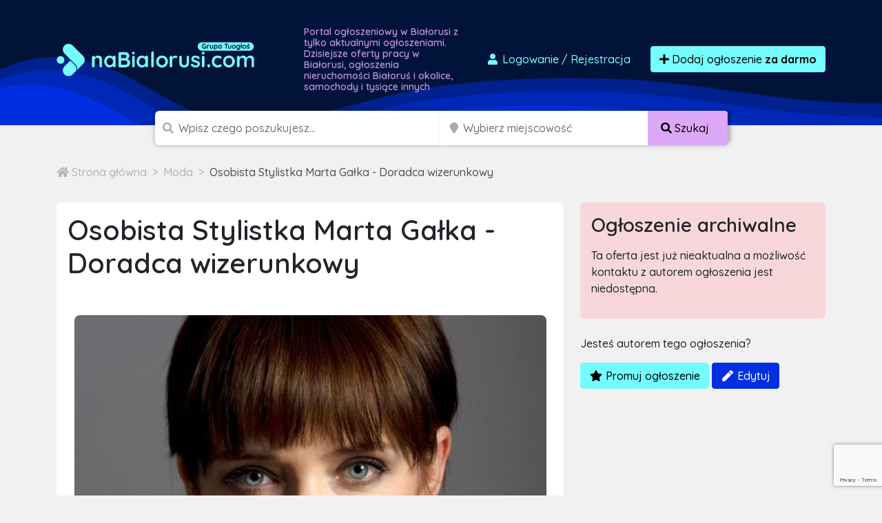

--- FILE ---
content_type: text/html; charset=utf-8
request_url: https://www.google.com/recaptcha/api2/anchor?ar=1&k=6LcGL2waAAAAAFvyq9eZuOpExVXA7oMTBKT3GRF5&co=aHR0cHM6Ly9uYWJpYWxvcnVzaS5jb206NDQz&hl=en&v=PoyoqOPhxBO7pBk68S4YbpHZ&size=invisible&anchor-ms=20000&execute-ms=30000&cb=moq0hvwz6k2u
body_size: 48619
content:
<!DOCTYPE HTML><html dir="ltr" lang="en"><head><meta http-equiv="Content-Type" content="text/html; charset=UTF-8">
<meta http-equiv="X-UA-Compatible" content="IE=edge">
<title>reCAPTCHA</title>
<style type="text/css">
/* cyrillic-ext */
@font-face {
  font-family: 'Roboto';
  font-style: normal;
  font-weight: 400;
  font-stretch: 100%;
  src: url(//fonts.gstatic.com/s/roboto/v48/KFO7CnqEu92Fr1ME7kSn66aGLdTylUAMa3GUBHMdazTgWw.woff2) format('woff2');
  unicode-range: U+0460-052F, U+1C80-1C8A, U+20B4, U+2DE0-2DFF, U+A640-A69F, U+FE2E-FE2F;
}
/* cyrillic */
@font-face {
  font-family: 'Roboto';
  font-style: normal;
  font-weight: 400;
  font-stretch: 100%;
  src: url(//fonts.gstatic.com/s/roboto/v48/KFO7CnqEu92Fr1ME7kSn66aGLdTylUAMa3iUBHMdazTgWw.woff2) format('woff2');
  unicode-range: U+0301, U+0400-045F, U+0490-0491, U+04B0-04B1, U+2116;
}
/* greek-ext */
@font-face {
  font-family: 'Roboto';
  font-style: normal;
  font-weight: 400;
  font-stretch: 100%;
  src: url(//fonts.gstatic.com/s/roboto/v48/KFO7CnqEu92Fr1ME7kSn66aGLdTylUAMa3CUBHMdazTgWw.woff2) format('woff2');
  unicode-range: U+1F00-1FFF;
}
/* greek */
@font-face {
  font-family: 'Roboto';
  font-style: normal;
  font-weight: 400;
  font-stretch: 100%;
  src: url(//fonts.gstatic.com/s/roboto/v48/KFO7CnqEu92Fr1ME7kSn66aGLdTylUAMa3-UBHMdazTgWw.woff2) format('woff2');
  unicode-range: U+0370-0377, U+037A-037F, U+0384-038A, U+038C, U+038E-03A1, U+03A3-03FF;
}
/* math */
@font-face {
  font-family: 'Roboto';
  font-style: normal;
  font-weight: 400;
  font-stretch: 100%;
  src: url(//fonts.gstatic.com/s/roboto/v48/KFO7CnqEu92Fr1ME7kSn66aGLdTylUAMawCUBHMdazTgWw.woff2) format('woff2');
  unicode-range: U+0302-0303, U+0305, U+0307-0308, U+0310, U+0312, U+0315, U+031A, U+0326-0327, U+032C, U+032F-0330, U+0332-0333, U+0338, U+033A, U+0346, U+034D, U+0391-03A1, U+03A3-03A9, U+03B1-03C9, U+03D1, U+03D5-03D6, U+03F0-03F1, U+03F4-03F5, U+2016-2017, U+2034-2038, U+203C, U+2040, U+2043, U+2047, U+2050, U+2057, U+205F, U+2070-2071, U+2074-208E, U+2090-209C, U+20D0-20DC, U+20E1, U+20E5-20EF, U+2100-2112, U+2114-2115, U+2117-2121, U+2123-214F, U+2190, U+2192, U+2194-21AE, U+21B0-21E5, U+21F1-21F2, U+21F4-2211, U+2213-2214, U+2216-22FF, U+2308-230B, U+2310, U+2319, U+231C-2321, U+2336-237A, U+237C, U+2395, U+239B-23B7, U+23D0, U+23DC-23E1, U+2474-2475, U+25AF, U+25B3, U+25B7, U+25BD, U+25C1, U+25CA, U+25CC, U+25FB, U+266D-266F, U+27C0-27FF, U+2900-2AFF, U+2B0E-2B11, U+2B30-2B4C, U+2BFE, U+3030, U+FF5B, U+FF5D, U+1D400-1D7FF, U+1EE00-1EEFF;
}
/* symbols */
@font-face {
  font-family: 'Roboto';
  font-style: normal;
  font-weight: 400;
  font-stretch: 100%;
  src: url(//fonts.gstatic.com/s/roboto/v48/KFO7CnqEu92Fr1ME7kSn66aGLdTylUAMaxKUBHMdazTgWw.woff2) format('woff2');
  unicode-range: U+0001-000C, U+000E-001F, U+007F-009F, U+20DD-20E0, U+20E2-20E4, U+2150-218F, U+2190, U+2192, U+2194-2199, U+21AF, U+21E6-21F0, U+21F3, U+2218-2219, U+2299, U+22C4-22C6, U+2300-243F, U+2440-244A, U+2460-24FF, U+25A0-27BF, U+2800-28FF, U+2921-2922, U+2981, U+29BF, U+29EB, U+2B00-2BFF, U+4DC0-4DFF, U+FFF9-FFFB, U+10140-1018E, U+10190-1019C, U+101A0, U+101D0-101FD, U+102E0-102FB, U+10E60-10E7E, U+1D2C0-1D2D3, U+1D2E0-1D37F, U+1F000-1F0FF, U+1F100-1F1AD, U+1F1E6-1F1FF, U+1F30D-1F30F, U+1F315, U+1F31C, U+1F31E, U+1F320-1F32C, U+1F336, U+1F378, U+1F37D, U+1F382, U+1F393-1F39F, U+1F3A7-1F3A8, U+1F3AC-1F3AF, U+1F3C2, U+1F3C4-1F3C6, U+1F3CA-1F3CE, U+1F3D4-1F3E0, U+1F3ED, U+1F3F1-1F3F3, U+1F3F5-1F3F7, U+1F408, U+1F415, U+1F41F, U+1F426, U+1F43F, U+1F441-1F442, U+1F444, U+1F446-1F449, U+1F44C-1F44E, U+1F453, U+1F46A, U+1F47D, U+1F4A3, U+1F4B0, U+1F4B3, U+1F4B9, U+1F4BB, U+1F4BF, U+1F4C8-1F4CB, U+1F4D6, U+1F4DA, U+1F4DF, U+1F4E3-1F4E6, U+1F4EA-1F4ED, U+1F4F7, U+1F4F9-1F4FB, U+1F4FD-1F4FE, U+1F503, U+1F507-1F50B, U+1F50D, U+1F512-1F513, U+1F53E-1F54A, U+1F54F-1F5FA, U+1F610, U+1F650-1F67F, U+1F687, U+1F68D, U+1F691, U+1F694, U+1F698, U+1F6AD, U+1F6B2, U+1F6B9-1F6BA, U+1F6BC, U+1F6C6-1F6CF, U+1F6D3-1F6D7, U+1F6E0-1F6EA, U+1F6F0-1F6F3, U+1F6F7-1F6FC, U+1F700-1F7FF, U+1F800-1F80B, U+1F810-1F847, U+1F850-1F859, U+1F860-1F887, U+1F890-1F8AD, U+1F8B0-1F8BB, U+1F8C0-1F8C1, U+1F900-1F90B, U+1F93B, U+1F946, U+1F984, U+1F996, U+1F9E9, U+1FA00-1FA6F, U+1FA70-1FA7C, U+1FA80-1FA89, U+1FA8F-1FAC6, U+1FACE-1FADC, U+1FADF-1FAE9, U+1FAF0-1FAF8, U+1FB00-1FBFF;
}
/* vietnamese */
@font-face {
  font-family: 'Roboto';
  font-style: normal;
  font-weight: 400;
  font-stretch: 100%;
  src: url(//fonts.gstatic.com/s/roboto/v48/KFO7CnqEu92Fr1ME7kSn66aGLdTylUAMa3OUBHMdazTgWw.woff2) format('woff2');
  unicode-range: U+0102-0103, U+0110-0111, U+0128-0129, U+0168-0169, U+01A0-01A1, U+01AF-01B0, U+0300-0301, U+0303-0304, U+0308-0309, U+0323, U+0329, U+1EA0-1EF9, U+20AB;
}
/* latin-ext */
@font-face {
  font-family: 'Roboto';
  font-style: normal;
  font-weight: 400;
  font-stretch: 100%;
  src: url(//fonts.gstatic.com/s/roboto/v48/KFO7CnqEu92Fr1ME7kSn66aGLdTylUAMa3KUBHMdazTgWw.woff2) format('woff2');
  unicode-range: U+0100-02BA, U+02BD-02C5, U+02C7-02CC, U+02CE-02D7, U+02DD-02FF, U+0304, U+0308, U+0329, U+1D00-1DBF, U+1E00-1E9F, U+1EF2-1EFF, U+2020, U+20A0-20AB, U+20AD-20C0, U+2113, U+2C60-2C7F, U+A720-A7FF;
}
/* latin */
@font-face {
  font-family: 'Roboto';
  font-style: normal;
  font-weight: 400;
  font-stretch: 100%;
  src: url(//fonts.gstatic.com/s/roboto/v48/KFO7CnqEu92Fr1ME7kSn66aGLdTylUAMa3yUBHMdazQ.woff2) format('woff2');
  unicode-range: U+0000-00FF, U+0131, U+0152-0153, U+02BB-02BC, U+02C6, U+02DA, U+02DC, U+0304, U+0308, U+0329, U+2000-206F, U+20AC, U+2122, U+2191, U+2193, U+2212, U+2215, U+FEFF, U+FFFD;
}
/* cyrillic-ext */
@font-face {
  font-family: 'Roboto';
  font-style: normal;
  font-weight: 500;
  font-stretch: 100%;
  src: url(//fonts.gstatic.com/s/roboto/v48/KFO7CnqEu92Fr1ME7kSn66aGLdTylUAMa3GUBHMdazTgWw.woff2) format('woff2');
  unicode-range: U+0460-052F, U+1C80-1C8A, U+20B4, U+2DE0-2DFF, U+A640-A69F, U+FE2E-FE2F;
}
/* cyrillic */
@font-face {
  font-family: 'Roboto';
  font-style: normal;
  font-weight: 500;
  font-stretch: 100%;
  src: url(//fonts.gstatic.com/s/roboto/v48/KFO7CnqEu92Fr1ME7kSn66aGLdTylUAMa3iUBHMdazTgWw.woff2) format('woff2');
  unicode-range: U+0301, U+0400-045F, U+0490-0491, U+04B0-04B1, U+2116;
}
/* greek-ext */
@font-face {
  font-family: 'Roboto';
  font-style: normal;
  font-weight: 500;
  font-stretch: 100%;
  src: url(//fonts.gstatic.com/s/roboto/v48/KFO7CnqEu92Fr1ME7kSn66aGLdTylUAMa3CUBHMdazTgWw.woff2) format('woff2');
  unicode-range: U+1F00-1FFF;
}
/* greek */
@font-face {
  font-family: 'Roboto';
  font-style: normal;
  font-weight: 500;
  font-stretch: 100%;
  src: url(//fonts.gstatic.com/s/roboto/v48/KFO7CnqEu92Fr1ME7kSn66aGLdTylUAMa3-UBHMdazTgWw.woff2) format('woff2');
  unicode-range: U+0370-0377, U+037A-037F, U+0384-038A, U+038C, U+038E-03A1, U+03A3-03FF;
}
/* math */
@font-face {
  font-family: 'Roboto';
  font-style: normal;
  font-weight: 500;
  font-stretch: 100%;
  src: url(//fonts.gstatic.com/s/roboto/v48/KFO7CnqEu92Fr1ME7kSn66aGLdTylUAMawCUBHMdazTgWw.woff2) format('woff2');
  unicode-range: U+0302-0303, U+0305, U+0307-0308, U+0310, U+0312, U+0315, U+031A, U+0326-0327, U+032C, U+032F-0330, U+0332-0333, U+0338, U+033A, U+0346, U+034D, U+0391-03A1, U+03A3-03A9, U+03B1-03C9, U+03D1, U+03D5-03D6, U+03F0-03F1, U+03F4-03F5, U+2016-2017, U+2034-2038, U+203C, U+2040, U+2043, U+2047, U+2050, U+2057, U+205F, U+2070-2071, U+2074-208E, U+2090-209C, U+20D0-20DC, U+20E1, U+20E5-20EF, U+2100-2112, U+2114-2115, U+2117-2121, U+2123-214F, U+2190, U+2192, U+2194-21AE, U+21B0-21E5, U+21F1-21F2, U+21F4-2211, U+2213-2214, U+2216-22FF, U+2308-230B, U+2310, U+2319, U+231C-2321, U+2336-237A, U+237C, U+2395, U+239B-23B7, U+23D0, U+23DC-23E1, U+2474-2475, U+25AF, U+25B3, U+25B7, U+25BD, U+25C1, U+25CA, U+25CC, U+25FB, U+266D-266F, U+27C0-27FF, U+2900-2AFF, U+2B0E-2B11, U+2B30-2B4C, U+2BFE, U+3030, U+FF5B, U+FF5D, U+1D400-1D7FF, U+1EE00-1EEFF;
}
/* symbols */
@font-face {
  font-family: 'Roboto';
  font-style: normal;
  font-weight: 500;
  font-stretch: 100%;
  src: url(//fonts.gstatic.com/s/roboto/v48/KFO7CnqEu92Fr1ME7kSn66aGLdTylUAMaxKUBHMdazTgWw.woff2) format('woff2');
  unicode-range: U+0001-000C, U+000E-001F, U+007F-009F, U+20DD-20E0, U+20E2-20E4, U+2150-218F, U+2190, U+2192, U+2194-2199, U+21AF, U+21E6-21F0, U+21F3, U+2218-2219, U+2299, U+22C4-22C6, U+2300-243F, U+2440-244A, U+2460-24FF, U+25A0-27BF, U+2800-28FF, U+2921-2922, U+2981, U+29BF, U+29EB, U+2B00-2BFF, U+4DC0-4DFF, U+FFF9-FFFB, U+10140-1018E, U+10190-1019C, U+101A0, U+101D0-101FD, U+102E0-102FB, U+10E60-10E7E, U+1D2C0-1D2D3, U+1D2E0-1D37F, U+1F000-1F0FF, U+1F100-1F1AD, U+1F1E6-1F1FF, U+1F30D-1F30F, U+1F315, U+1F31C, U+1F31E, U+1F320-1F32C, U+1F336, U+1F378, U+1F37D, U+1F382, U+1F393-1F39F, U+1F3A7-1F3A8, U+1F3AC-1F3AF, U+1F3C2, U+1F3C4-1F3C6, U+1F3CA-1F3CE, U+1F3D4-1F3E0, U+1F3ED, U+1F3F1-1F3F3, U+1F3F5-1F3F7, U+1F408, U+1F415, U+1F41F, U+1F426, U+1F43F, U+1F441-1F442, U+1F444, U+1F446-1F449, U+1F44C-1F44E, U+1F453, U+1F46A, U+1F47D, U+1F4A3, U+1F4B0, U+1F4B3, U+1F4B9, U+1F4BB, U+1F4BF, U+1F4C8-1F4CB, U+1F4D6, U+1F4DA, U+1F4DF, U+1F4E3-1F4E6, U+1F4EA-1F4ED, U+1F4F7, U+1F4F9-1F4FB, U+1F4FD-1F4FE, U+1F503, U+1F507-1F50B, U+1F50D, U+1F512-1F513, U+1F53E-1F54A, U+1F54F-1F5FA, U+1F610, U+1F650-1F67F, U+1F687, U+1F68D, U+1F691, U+1F694, U+1F698, U+1F6AD, U+1F6B2, U+1F6B9-1F6BA, U+1F6BC, U+1F6C6-1F6CF, U+1F6D3-1F6D7, U+1F6E0-1F6EA, U+1F6F0-1F6F3, U+1F6F7-1F6FC, U+1F700-1F7FF, U+1F800-1F80B, U+1F810-1F847, U+1F850-1F859, U+1F860-1F887, U+1F890-1F8AD, U+1F8B0-1F8BB, U+1F8C0-1F8C1, U+1F900-1F90B, U+1F93B, U+1F946, U+1F984, U+1F996, U+1F9E9, U+1FA00-1FA6F, U+1FA70-1FA7C, U+1FA80-1FA89, U+1FA8F-1FAC6, U+1FACE-1FADC, U+1FADF-1FAE9, U+1FAF0-1FAF8, U+1FB00-1FBFF;
}
/* vietnamese */
@font-face {
  font-family: 'Roboto';
  font-style: normal;
  font-weight: 500;
  font-stretch: 100%;
  src: url(//fonts.gstatic.com/s/roboto/v48/KFO7CnqEu92Fr1ME7kSn66aGLdTylUAMa3OUBHMdazTgWw.woff2) format('woff2');
  unicode-range: U+0102-0103, U+0110-0111, U+0128-0129, U+0168-0169, U+01A0-01A1, U+01AF-01B0, U+0300-0301, U+0303-0304, U+0308-0309, U+0323, U+0329, U+1EA0-1EF9, U+20AB;
}
/* latin-ext */
@font-face {
  font-family: 'Roboto';
  font-style: normal;
  font-weight: 500;
  font-stretch: 100%;
  src: url(//fonts.gstatic.com/s/roboto/v48/KFO7CnqEu92Fr1ME7kSn66aGLdTylUAMa3KUBHMdazTgWw.woff2) format('woff2');
  unicode-range: U+0100-02BA, U+02BD-02C5, U+02C7-02CC, U+02CE-02D7, U+02DD-02FF, U+0304, U+0308, U+0329, U+1D00-1DBF, U+1E00-1E9F, U+1EF2-1EFF, U+2020, U+20A0-20AB, U+20AD-20C0, U+2113, U+2C60-2C7F, U+A720-A7FF;
}
/* latin */
@font-face {
  font-family: 'Roboto';
  font-style: normal;
  font-weight: 500;
  font-stretch: 100%;
  src: url(//fonts.gstatic.com/s/roboto/v48/KFO7CnqEu92Fr1ME7kSn66aGLdTylUAMa3yUBHMdazQ.woff2) format('woff2');
  unicode-range: U+0000-00FF, U+0131, U+0152-0153, U+02BB-02BC, U+02C6, U+02DA, U+02DC, U+0304, U+0308, U+0329, U+2000-206F, U+20AC, U+2122, U+2191, U+2193, U+2212, U+2215, U+FEFF, U+FFFD;
}
/* cyrillic-ext */
@font-face {
  font-family: 'Roboto';
  font-style: normal;
  font-weight: 900;
  font-stretch: 100%;
  src: url(//fonts.gstatic.com/s/roboto/v48/KFO7CnqEu92Fr1ME7kSn66aGLdTylUAMa3GUBHMdazTgWw.woff2) format('woff2');
  unicode-range: U+0460-052F, U+1C80-1C8A, U+20B4, U+2DE0-2DFF, U+A640-A69F, U+FE2E-FE2F;
}
/* cyrillic */
@font-face {
  font-family: 'Roboto';
  font-style: normal;
  font-weight: 900;
  font-stretch: 100%;
  src: url(//fonts.gstatic.com/s/roboto/v48/KFO7CnqEu92Fr1ME7kSn66aGLdTylUAMa3iUBHMdazTgWw.woff2) format('woff2');
  unicode-range: U+0301, U+0400-045F, U+0490-0491, U+04B0-04B1, U+2116;
}
/* greek-ext */
@font-face {
  font-family: 'Roboto';
  font-style: normal;
  font-weight: 900;
  font-stretch: 100%;
  src: url(//fonts.gstatic.com/s/roboto/v48/KFO7CnqEu92Fr1ME7kSn66aGLdTylUAMa3CUBHMdazTgWw.woff2) format('woff2');
  unicode-range: U+1F00-1FFF;
}
/* greek */
@font-face {
  font-family: 'Roboto';
  font-style: normal;
  font-weight: 900;
  font-stretch: 100%;
  src: url(//fonts.gstatic.com/s/roboto/v48/KFO7CnqEu92Fr1ME7kSn66aGLdTylUAMa3-UBHMdazTgWw.woff2) format('woff2');
  unicode-range: U+0370-0377, U+037A-037F, U+0384-038A, U+038C, U+038E-03A1, U+03A3-03FF;
}
/* math */
@font-face {
  font-family: 'Roboto';
  font-style: normal;
  font-weight: 900;
  font-stretch: 100%;
  src: url(//fonts.gstatic.com/s/roboto/v48/KFO7CnqEu92Fr1ME7kSn66aGLdTylUAMawCUBHMdazTgWw.woff2) format('woff2');
  unicode-range: U+0302-0303, U+0305, U+0307-0308, U+0310, U+0312, U+0315, U+031A, U+0326-0327, U+032C, U+032F-0330, U+0332-0333, U+0338, U+033A, U+0346, U+034D, U+0391-03A1, U+03A3-03A9, U+03B1-03C9, U+03D1, U+03D5-03D6, U+03F0-03F1, U+03F4-03F5, U+2016-2017, U+2034-2038, U+203C, U+2040, U+2043, U+2047, U+2050, U+2057, U+205F, U+2070-2071, U+2074-208E, U+2090-209C, U+20D0-20DC, U+20E1, U+20E5-20EF, U+2100-2112, U+2114-2115, U+2117-2121, U+2123-214F, U+2190, U+2192, U+2194-21AE, U+21B0-21E5, U+21F1-21F2, U+21F4-2211, U+2213-2214, U+2216-22FF, U+2308-230B, U+2310, U+2319, U+231C-2321, U+2336-237A, U+237C, U+2395, U+239B-23B7, U+23D0, U+23DC-23E1, U+2474-2475, U+25AF, U+25B3, U+25B7, U+25BD, U+25C1, U+25CA, U+25CC, U+25FB, U+266D-266F, U+27C0-27FF, U+2900-2AFF, U+2B0E-2B11, U+2B30-2B4C, U+2BFE, U+3030, U+FF5B, U+FF5D, U+1D400-1D7FF, U+1EE00-1EEFF;
}
/* symbols */
@font-face {
  font-family: 'Roboto';
  font-style: normal;
  font-weight: 900;
  font-stretch: 100%;
  src: url(//fonts.gstatic.com/s/roboto/v48/KFO7CnqEu92Fr1ME7kSn66aGLdTylUAMaxKUBHMdazTgWw.woff2) format('woff2');
  unicode-range: U+0001-000C, U+000E-001F, U+007F-009F, U+20DD-20E0, U+20E2-20E4, U+2150-218F, U+2190, U+2192, U+2194-2199, U+21AF, U+21E6-21F0, U+21F3, U+2218-2219, U+2299, U+22C4-22C6, U+2300-243F, U+2440-244A, U+2460-24FF, U+25A0-27BF, U+2800-28FF, U+2921-2922, U+2981, U+29BF, U+29EB, U+2B00-2BFF, U+4DC0-4DFF, U+FFF9-FFFB, U+10140-1018E, U+10190-1019C, U+101A0, U+101D0-101FD, U+102E0-102FB, U+10E60-10E7E, U+1D2C0-1D2D3, U+1D2E0-1D37F, U+1F000-1F0FF, U+1F100-1F1AD, U+1F1E6-1F1FF, U+1F30D-1F30F, U+1F315, U+1F31C, U+1F31E, U+1F320-1F32C, U+1F336, U+1F378, U+1F37D, U+1F382, U+1F393-1F39F, U+1F3A7-1F3A8, U+1F3AC-1F3AF, U+1F3C2, U+1F3C4-1F3C6, U+1F3CA-1F3CE, U+1F3D4-1F3E0, U+1F3ED, U+1F3F1-1F3F3, U+1F3F5-1F3F7, U+1F408, U+1F415, U+1F41F, U+1F426, U+1F43F, U+1F441-1F442, U+1F444, U+1F446-1F449, U+1F44C-1F44E, U+1F453, U+1F46A, U+1F47D, U+1F4A3, U+1F4B0, U+1F4B3, U+1F4B9, U+1F4BB, U+1F4BF, U+1F4C8-1F4CB, U+1F4D6, U+1F4DA, U+1F4DF, U+1F4E3-1F4E6, U+1F4EA-1F4ED, U+1F4F7, U+1F4F9-1F4FB, U+1F4FD-1F4FE, U+1F503, U+1F507-1F50B, U+1F50D, U+1F512-1F513, U+1F53E-1F54A, U+1F54F-1F5FA, U+1F610, U+1F650-1F67F, U+1F687, U+1F68D, U+1F691, U+1F694, U+1F698, U+1F6AD, U+1F6B2, U+1F6B9-1F6BA, U+1F6BC, U+1F6C6-1F6CF, U+1F6D3-1F6D7, U+1F6E0-1F6EA, U+1F6F0-1F6F3, U+1F6F7-1F6FC, U+1F700-1F7FF, U+1F800-1F80B, U+1F810-1F847, U+1F850-1F859, U+1F860-1F887, U+1F890-1F8AD, U+1F8B0-1F8BB, U+1F8C0-1F8C1, U+1F900-1F90B, U+1F93B, U+1F946, U+1F984, U+1F996, U+1F9E9, U+1FA00-1FA6F, U+1FA70-1FA7C, U+1FA80-1FA89, U+1FA8F-1FAC6, U+1FACE-1FADC, U+1FADF-1FAE9, U+1FAF0-1FAF8, U+1FB00-1FBFF;
}
/* vietnamese */
@font-face {
  font-family: 'Roboto';
  font-style: normal;
  font-weight: 900;
  font-stretch: 100%;
  src: url(//fonts.gstatic.com/s/roboto/v48/KFO7CnqEu92Fr1ME7kSn66aGLdTylUAMa3OUBHMdazTgWw.woff2) format('woff2');
  unicode-range: U+0102-0103, U+0110-0111, U+0128-0129, U+0168-0169, U+01A0-01A1, U+01AF-01B0, U+0300-0301, U+0303-0304, U+0308-0309, U+0323, U+0329, U+1EA0-1EF9, U+20AB;
}
/* latin-ext */
@font-face {
  font-family: 'Roboto';
  font-style: normal;
  font-weight: 900;
  font-stretch: 100%;
  src: url(//fonts.gstatic.com/s/roboto/v48/KFO7CnqEu92Fr1ME7kSn66aGLdTylUAMa3KUBHMdazTgWw.woff2) format('woff2');
  unicode-range: U+0100-02BA, U+02BD-02C5, U+02C7-02CC, U+02CE-02D7, U+02DD-02FF, U+0304, U+0308, U+0329, U+1D00-1DBF, U+1E00-1E9F, U+1EF2-1EFF, U+2020, U+20A0-20AB, U+20AD-20C0, U+2113, U+2C60-2C7F, U+A720-A7FF;
}
/* latin */
@font-face {
  font-family: 'Roboto';
  font-style: normal;
  font-weight: 900;
  font-stretch: 100%;
  src: url(//fonts.gstatic.com/s/roboto/v48/KFO7CnqEu92Fr1ME7kSn66aGLdTylUAMa3yUBHMdazQ.woff2) format('woff2');
  unicode-range: U+0000-00FF, U+0131, U+0152-0153, U+02BB-02BC, U+02C6, U+02DA, U+02DC, U+0304, U+0308, U+0329, U+2000-206F, U+20AC, U+2122, U+2191, U+2193, U+2212, U+2215, U+FEFF, U+FFFD;
}

</style>
<link rel="stylesheet" type="text/css" href="https://www.gstatic.com/recaptcha/releases/PoyoqOPhxBO7pBk68S4YbpHZ/styles__ltr.css">
<script nonce="KG20jjNFI1kBt-wYvqDyFA" type="text/javascript">window['__recaptcha_api'] = 'https://www.google.com/recaptcha/api2/';</script>
<script type="text/javascript" src="https://www.gstatic.com/recaptcha/releases/PoyoqOPhxBO7pBk68S4YbpHZ/recaptcha__en.js" nonce="KG20jjNFI1kBt-wYvqDyFA">
      
    </script></head>
<body><div id="rc-anchor-alert" class="rc-anchor-alert"></div>
<input type="hidden" id="recaptcha-token" value="[base64]">
<script type="text/javascript" nonce="KG20jjNFI1kBt-wYvqDyFA">
      recaptcha.anchor.Main.init("[\x22ainput\x22,[\x22bgdata\x22,\x22\x22,\[base64]/[base64]/[base64]/[base64]/[base64]/[base64]/[base64]/[base64]/[base64]/[base64]\\u003d\x22,\[base64]\\u003d\\u003d\x22,\x22w7bClSMIGSAjw6fCoVwbw6s8w7IrwrDCpMOgw6rCnxRlw5QfBsK9IsO2aMKsfsKsaVPCkQJjTB5cwofCpMO3d8OjLBfDh8KgbcOmw6J5wpnCs3nCosONwoHCuijCtMKKwrLDr2TDiGbChMO8w4DDj8KkLMOHGsK7w5JtNMKjwpMUw6DCoMKGSMOBwo7DjE1/wpvDvwkDw4pfwrvChiwHwpDDo8Osw7BEOMKKYcOhVj/CkRBbcWA1FMO8R8Kjw7g1IVHDgTDCg2vDu8OCwqrDiQo6wobDqnnCmjPCqcKxN8OPbcK8wrzDgcOvX8KIw77CjsKrIsKyw7NHwpoxHsKVEcK1R8Okw6sqREvCtcONw6rDpmRWE07Cs8OlZ8OQwqBrJMK0w5XDhMKmwpTCjcKQwrvCuxnCj8K8S8K/I8K9UMOAwpooGsOywrMaw75sw64LWUnDtsKNTcO8DRHDjMK9w7jChV8AwqI/IHoSwqzDlRXCucKGw5k6wolhGljCscOrbcOKVCgkNMOow5jCnl/DpEzCv8K+d8Kpw6lsw4zCvigSw5McwqTDjcOrcTMLw6dTTMKVH8O1PxZow7LDpsOWcTJ4wpTCoVAmw7toCMKwwroGwrdAw54FOMKuw4Ivw7wVdTR4ZMO6wpI/wpbCo00TZmTDsR1WwpjDm8O1w6YJwpPCtlNRQcOyRsKjf00mwoI/w43DhcOjNcO2woQzw6QYd8K1w40ZTSd2IMKKFsKuw7DDpcOlOMOHTEPDuGpxKyMSUFFnwqvCocOJK8KSNcOSw7LDtzjCv3HCjg5qwo9xw6bDrmEdMTNITsO0XDF+w5rCsl3Cr8Kjw5dUwo3Ci8KRw4/Ck8Kcw7ogwpnCpF9ow5nCjcKpw77CoMO6w5zDtSYHwotaw5TDhMOHwoHDiU/[base64]/wq/DqcOxamLCmRPCkkfCni7CncKqX8KAwrUAG8KrcMO1w4EYYcKywq5qO8Kew7J3cBjDj8K4dcO/[base64]/[base64]/CjMOJbjpVwro8w6XCqBTCqsO/wp1/[base64]/wr5vMAs0KCJFw5guNEjCulJewpTDjUXDj8KvWxLCrMOWwoHDnsOow4cOwoFtLGIbFjdZEsOnw4cVTkkqwp1WRcKIwrzDuMO0TD3CpcKQwrBkCQPDtjwLwoldwrVLMsKFwrDDuDIyZcKbw4gVwpTDkj7Ct8O8OsKmWcO4GVbCuz/CmsOTwqPCikhzbsOWw6LDkMKkL3vDosOjwoIDwpzDvcOSE8ONwrjDisKAwrzCrsOjw6LCt8KNfcOSw7/[base64]/[base64]/[base64]/Ch2ZBc37CvBE8w44kQcOtBcKFw57CqmvCpSXCp8KjVcOxwobCg03CkH7Cv0vCqRRFesKfwqLDnzgFwqRKw6nCh1h+DHYuRi4CwoHDpR3DhMOaCE7CucObGC9ywqMDwpBwwoBNwpbDrEsRw4DDrzfCusOLGG/ChSYowpbChAAhP0PCmzUxaMOBaV7Dg2wqw5DDssKtwpgTSFLCunUuF8KcOMOawozChSrCpVXDlcOjUsK/w4/Ch8OFwqVVAUXDnMO4QcKjw4xmNsOPw7dtwq/[base64]/[base64]/w6scwqlFw71Mw5JewrsqwprDtgXChGfDhy3DnwMBw4pCeMKwwoBIODtkDxBfw4VFwoxCwqfCmRoddcOlI8OvA8O8w4zDgD5vEsOwwoPCksKmw4jCiMOsw7nCpE9WwqMuT1bClsKTw6d+CsKzA1Zqwq8/SsO4wp/CkG4vwqDCv0XChsOawrM1NyvDoMKRwqc8ShvDv8OmJ8KbYsOBw55Tw6kbeQPChsK4OcOEG8KzKVHDrFMtw4PCvcOfN27ClXzCgAMbw67CvAEPIMO8HcO4wr7CtnYWwp3Dr2HCsn3CgUnCpkzCoxTDoMKKwospQMKPOFPDsS/[base64]/Cs8O2GsKmwq3Dh8OHwq7DsAzDlcK9wp9bAcKKDkYLIcO/FVvDi30FU8OzBsKCwrFlHMOhwonClx9xI1paw4klwovCjsOQwrbCtMO8aSRJQMKswqcrwo/CpHJJVsKNwpLCmcOXPxcHDsOqw7kFwqHCqsOIcljCqUPDncOjw6MrwqjCn8KvdcK/BCvDqMOrOUvCr8O7wr/DpcKOwrphw5DCnMKeUcKqScKAT0zDvsOWaMKRwrsDZi5rw5LDvMOCDk0/EcObw5MOwrTCjsOGNsOcw44vwp4jYkwPw7NLw74ycjodw5QKwrzDgsKewqDCg8K+EXjDhATDucOyw61/wolswoQLwp4kw6V5wr3DlsOzecKuW8OqcEAKwq7DgcOZw5bCtcOiw7pSwpLCgcO1YxYxcMK2Y8OLAWsQwonDlMOVFMO1PBgRw7HCuDrCpzVHN8KyCAdrwrDDnsK1w7jDtxlQwrFYw7vDgX7CuHzCnMOQwq7DihtzQsKlwoTCow/Cgjwuw6F8wpzDksOjCzx+w60cwqDDkMOZw5hEDUXDocOhW8OLBcKdUGQ3awwQHsOdw5ogFSvCrcKOQ8KjSMKbwqXCvMO7woFfFMK+L8K0MzZMX8O3GMKsRcKqw6RPTMOzwoDDrsKmW1vDunfDlMKgLMK/[base64]/CkMOOwrjDq1rDgWZDwptFDn1hcG0Gw5gqw5bCmXBfDsK4w44lUcKXw4fCs8Odw6bDnQNywqYGwqksw7p1RhjDiDY2C8O0wpLDii/CgwQyEkfDucOZD8OBw4HCn1bChV93w6olwo/[base64]/HDIuwpMaw47DhcODBsO2wqHClMKYwpXCjSIWGMK7wpsUQXs0wrjCjSvCpSTCo8Kffn7ClhzCrsKgDAxwcSgAZcKLw79+wr1yDQPDoDZgw4vCky9Fwq7CtmjCv8OmUTlswqI/WW06w6pUT8KKWMKVw4NCDMOWNAnCtVoPAULDkMOWKcOvSgs6Ex7Dk8OyJl7CvHzCl0vCrGg6wp3DoMOhfMOXw6HDnsO1w4vDqEo6w6nCrCnDpAvCvAB/wocCw7LDuMOuwpLDtcOAUsKdw7nDncOXworDoVhgXhbCtsKja8OFwp4hQ3l+w7t0CkvDgMO/w7jDgsKMaVvChwvDrW3CmMODwp0IUnLDm8OIw7F6w6vDg1h6KcKtw7NJKBzDs1l9wr/CoMOlAsKMVsKrw5k5TcOJw5XDiMKnw6VsccOMw4bDtQw7csODwo/DiVvClsKoDU1Nd8OFCcK9w5VsIcKOwoQuAGRhwqgmwocEwpzCrizCr8OEBX8gw5Y/w7YLwpUXw5paJcKITMKgS8KBwr8gw5dlwobDu2RtwpNJw63CkAPDmjYJejhuw49VBsOWwqbCqsOUw43DqMK2w5Vkwpk3w4Etw79iw53Dk0PCgMKpdcKAQWk8V8KIw5NxWMO5Ih9BccONbVvClBIMwqdXT8KnGUnCvivDscKbH8O7wr/Dl3nDsSTDrwJiP8Oiw4nChVxtSEbDgMKZN8K4w5Ixw6Vjw5zCocKPDGJHJ3gwGcKtW8OCCsODZcOTejtDHB9zw5o2NcObPsK6YcORw4jDgMO6w4d3wq7Coj5kw40Lw5jCk8KPQ8KHDmI7wofCogMve0xaQQ09w512a8Oxw7zDkjjDlAjCtUA9HMKbK8KXw6/DlMKccCvDosKqdlDDhcO0OsOHCSAtZcOtwo7DrMKDwofCoX7DucO3OMKhw5/DncKGS8KpHcKXw4tRKm0Zw73DhF7Cp8KZdUXDkgXCqWpuw7fDiHcSfcKFwrzDsFfCiStNw7k9wpXCt0rCogzDo2LDicKPIMO/w6FNasOiFxLDv8OQw6vDq3hMFsOJwp3DuVzCtGtmF8KId1LDosK3dibCiwvDg8KjP8Osw7ddFyHDqCLCmg8Yw5LDvADCi8OFwqQETDZff19fEiJQK8OCw6V6eTPDucKWw57CjMOjwrHDjl/DgsOcw5zDoMOzwq4UTizCpGFCw4bCjMOeVcOxwqfDiQTCgDwQw4YPwppJfsOjwpHCvsOlSip0fhbDmXJ0wpLDssKlw5l7dXLDsX4/w4BdVcOnwr3DhUlDw618Z8KRwokNwpZ3TnhTw5ULKSNYUjTChMO2w60Ow5TCi3o6BsKkbMK7wpxNRDTDnTsYwqErRsOxwo5pR0rDgMObw4ImUSFowoXCjFtqVEY+w6NvFMKJCMKPOEYGdcOsCn/DoG/CvWQyDEoGCMOQwqLDtmxWw4V8N38qwrtKR0/CvRLCvMOAcwAAacOLCMOawoIlw7XCmMKudDNaw4zCng9/woAABMOieA0cWSs7QsOqw6XChsOiwqLCq8K5w49TwpoBTBfDl8OAY1PDlW1xwp1PLsKzwqbCjMOYw4XClcKqwpMfwqtewqrDjsKxA8O/wqvDkwk5aG7DhMKdwpdQw4tlwowww6rDqw8sezJ7LHoWSsOiB8OqVcKHwr3Dq8K5bsOkw41OwqVBw6gqED3CtzQ0TQHDijjCqcKNw6bCtFhlc8Kgw6/CusKCZcOWwrbCrFdEwqPCoEQYwp98ZMKsVl/CjycVRMOeKMOKAsKSw7dswo0PdMOKw5nCnsOoeFnDgMOIw7jCm8KFw7hBwo55V1E3wojDp2IiC8K7RMOMYcOyw6cSazbCjWtXH3p/wrXCiMKzwq4xQMKLNAhHJxlkS8ObFioiJcKyfMOoDz0+ScKtwpjCgMOYwoPClcKpTw3DssKPwpTCg2A3w4pxwr7DpiPCllLDhcOgw6rCjHgJTjJewphQPDzDoW7DmEd4J05FGMK0fsKHwpPCvzM8bkzCgMOxw4DCnCPCpMKZw4XCrjJvw6B8V8OKJypWZMOmccO/w5LCuinCmlo/eEnCisONHGVxCkByw6TCncOEIcOAw5U2w5ILGC9+f8KCdcKow4fDlsK8HsKOwpo/wqjDgQjDq8Kqw5jDrQAaw7gcw7nDl8KxJXRTGsOCAMKjSMOfwp9Uw5oDBy3DllwacMKGw5w6w4XDoQPCnyDDj0bCosOLwoHCvMOERyhqVMKJw4bCs8Ohw6/DuMK3HWLCnQrDh8OTfcOew6xjwqHCtcO5wqxmw6ZofxYpw7nClcORFcOtw65GwpbDn1jCiRXCmsOKw4TDi8OlVsKFwpcfwrDCr8Oewo51wqDDuTXCvTzCsWQ0wqrDnUjCoh0xc8KXaMKmw4Vxwo/ChcKzTsKcVVdVUMK8w7zCqcOuworDhMKyw5DCnMKxZcKGSTTClXLDkMOpw6nCtcKjw7bDlMKJFsO2w6cCeFxCMHTDg8O/EMOuwrxtw7gZwrrDn8K2w6oYwo7DmsKYEsOqw5V1w4IRPsOScjbCrV/Ci196wrfCq8K5PnjDll05IWrCpsKVasO3woxbw6zCvsOKJTF1AsOHJEA2acOic1bCoCxFw63ChkVNwq7CnDPCoR5Hw6ckw7DDosKiwpXCog0kKsO/[base64]/CkcOKw75WUSJYwpTCinXCjMKAwqfDvMKHJsOqw7bCtjVuwoPCtmgSw4TCm2wNwoc7wq/DoHM3wrc0w6PCj8OceyPDmm3CgjPCiF0Zw73Dp1rDoBjCt0TCuMKpw7vDvVkJUcKbwpLDhRBbwqbDnxDCiSPDqsKFfsKuSUrCocO7w4DDhXnDvT0owp1/wr/DocKXDcKFe8O5K8KcwpRgw6I2wohiwqZtw4TDiwXCisKswrrCscO+w4LDpcOuwo5KfxvCu2Btw7NdPMKcw60+dcKgRmBmwp81w4cqwoLDg2bDiT3DhEbDoUYaQF9wNcKzdiHCnMOmwpRZL8OWXcOLw6PCj0LCucOQSMOtw78ewoUxBVZdw5R1wpFuHcO/PMK1TkZDw53Dj8OOwq/DicOCC8OWwqbDtcOOWcOqMW/DugHDhDvCm2TDiMOPwq7DpcOVw6nCt39YNWp2ZsK0w4PDtwNQwoATQAnDuhPDgcOQwpXCgBLDuVLClMKYw5/DmcOcw6HClH55ScOYasOrFhzCjFjDuSbCk8KbXW/CtVxQwroXwoPCksOuFQ4DwqAuwrbCgELDuUXDoS3DpsOlRgvCrHVvZH0sw6RIw7fCr8OJTjt2w4FlaXcAaAxMPRXDj8O5wqnDnUDCtHtSGEx0wqPDkTbDqCzCosOkHGPDmMOyeibCocKBajgFE2tGL1xZEG/DlwhRwrZhwq86EMOkb8OBwovDtx1XM8OHT1PClsKmwpHCvsOIwpXDucOVw7TDsSbDkcKnNMOZwopzw4vCmzbDrALDvnZdwoRTccOZT1bDgsO2wrtNBsKVMHrCkjcdw5HDl8OIYcK/[base64]/CmGx1w5/CnCdTEWERw59Ew4rDncO7LMKcw7HCkMK2QcOVCMO4wo0sw5vCnmt4wqREwqhLCsOSw5LCvMO0eUfCjcOqwol5EsOgwqDCrsK5KMOBwrBHeG/[base64]/CtRbCjsOVXsO0w7l4w5U2a8Oiw6YFwpoJw67DlA3DujHDngdlVMK7Z8KsE8K+w7Mnem07B8K3ZCvCuQVFBcKkw6ZRAxsxwqHDrmjDrsKKQMOwwp7DpHvDgcOtw7TClGBTw7jCrXvDpMOVw5tebsKvE8O+w6/Cg2Z7L8Krw7s7EsO5w5tMw4dAGksnw7/Cq8KtwqgrVsKLw73CvRIaGMO0w7YEE8KewodNLsKmwpHCnnXCv8OKXMO/DFzDtDYyw7HCoErDsWU1w6QnRhVfSjtXwoR5YR5+w4PDggNZPMOZRMKZLjBTFD7CsMKtwoBvwrfDpkcaw7DDtQ1tTcOIQMKmSA3CrUvCpMOqGcOew67DhsO8I8O3F8KTPTt/[base64]/[base64]/DgsOaTcK1dg5RQMKTw6rCusOkwq4tesOIw4fCpMKnXwNiZcKrw4RKwpULUsOPw4Uqw7QyYcOqw4I+woN5BcOewq8pw67DixHDqxzCksOww7Q/wpDCjz7DiHpjT8KSw59lwoTCoMKYw7PCr0bDocKgw497ZBfCvcOhw5zCrVPDi8OYw7XDmlvCoMKBY8K4W3ErBXPDkADCvcKxcsKbJsK8XVJNZSR/w5g4w53CtMKsE8OpD8KkwqJddxpZwrNGIQPDgDtzSnzDtSLCqMKHw4bDicOVw6UOGkTDncKewrPDvmQKwoQcJ8Kow4LDvEHCoBpIH8O8w7YyPV8KAMO4MsK5AzDDmy/DmhYhw7HCiFVWw7DDvVpdw6DDjCUEVCk3EWfCl8KUFDFBcMKNIC8AwopdGSw4G25/CnAzw6nDg8Kswp7DgFrDhC4wwpMAw5DCpX/Cv8Oow4o2U3EeesKew7vDkwltw4HCm8ObQH/Dg8KkBsOXwppVwoPDnFldVBsINR7CkEF5LsO+wq88w6RcwpNxwoLCnsOuw6pTVHw6HsKEw4xjfcKqYcObEjbDmkMaw7nCi1jDmMKXBWnDpcOZw5vDtQd7wo/[base64]/DjsKtAcK/wpfCscOHRlYPBjTCpwUJETNwLcKYw54Qwqt9aW4QAMOgwqoUfcKgwrpZQcOUw54Iw5DChSrDox16H8O/wq7Cl8OhwpPDl8Omw6DCscOGw7DDnMOHw5Fuw7EwK8KKVcK8w7Zrw5rCoR1VIWwHC8O/UmBcTsOQOwrDk2U/fG5xwpvCvcOowqPCq8KbXsK1XsKSUCNxw49ww63CnlYCPMKmF3XCm0TCjsKRY2bCtsKJL8OxZyVbGsODCMO9H0jDswFiwpczwqAva8Kyw5TCg8K7wrvCosOTw7wnwqlDwoLCiz3DjsO/wrDDkUDDocK9wr8wV8KTTy/[base64]/woN6FcOVQsK4bXonGwzDr8KTexUNwrY0w7NkPsOkfHpvwrzDgyFuw6XCn1p0wqjCssKrRABBFUsbJh8xwoDDscOGwpp2wqrDm2rDrMKkHMKzdkvDjcKiY8KKw5zCrEzCtsOYY8OrTiXCiTHDq8K2CALCnTnDn8OIVcK/[base64]/Dgh/Cg8K/w7jDjsKnCRlgwoVjw5E1LsKXDsOywpfCgWJtw7vCrRNNw53DhWbChEQ/wr5XeMONacK4wrkyADrDlhY/FcKYH0jCmcKUw4Bhwoxew5oMwq/DoMKuw4fCtHXDmk1BLsKaZmBQQ2LDhHhZwoLClRPCocOgIR46wogZNRxZw5zCj8K3OmHCu3ACCcOCEcKfN8KOZsOKwp9swqPCiykOYTfDkGHDlCfCmnlRZsKsw5keVsO6Fn0nw4DDisKAP31rf8OKJ8KcwqzCuyHCkwQeNXllwrDCm1fCplzDqFhMKEtjw5DCom/Dj8OYw5ssw5ddenhrw5U7E2BBM8OOw48iw6Yfw7YEw5rDocKVw7bDqRnDuRDDncKJb0duQXvCg8Ovwq/CqH7DhCNPJnbDksO2ZMOLw61sc8KTw7jDqcO+DMK6Y8KdwpIlw5lew595wqnCo2HCiUlEcMKUwoBgwqkNd09vwqx/wqPDrsK8wrDDrh49P8Ofw5fCikd1wrjDhcOBW8OtRFXCnQ/Do3jCmMKpUxzDvMOMesKCw5lraFYCZQ7DusKZTzDDlXZmGjBDIUvCvjDCoMKENMOGC8OJeELDugvCrjjDjVRFwpYQRsOJZMOowrPCjWtKR3DCuMKPNitAw6NPwrw4w5kVbBV/[base64]/DncKaLMKfdmVoE8K/w4xhBMK6w6Zaw5vCvAzCncKDR37CnBLDnXPDk8KIw6lbT8KIwqvDscO1OcO8w4vDl8KKwoFAwozDpcOIMSsSw6TDlmYERAzCisOJEcOgMRsocMKOL8KQY3IQw7UvMT3DghXDlF/CqcKJGMOyLsKIw4QiVHNqwqB/OcKzLgUMDjvCgcOrwrEZB0wKwr9jw6XCgQ3DrMO8woXDiXZlAy8NbHE9w6pjwpJxw6UPQsOZZMOuL8K6XXZbNRvCkG0RTMOrQUwlworCr1ZewqLDlxfDq2TDgcKhwoDCv8OKZMOPZsKZD1/Dj1rCusOlw5HDtcK9AAfCv8ORFMK7wpzDnTTDqMK8R8KuPkw3TgI4B8K+wqPCsXfCr8O0JMOGw67CuBrDtcOkwpsbwokJw7hKMcKtIH/CtMOpw4PDlcONw6Ufw7kgIh7Cq10iRcONw6vCtmLDmsOjfMO9csK/w7Zzw63DuSPDuk9+bMK1R8KUK2xZJMKeR8O7wrQ5PMOyYlzDh8OAw73CpcK8en7DlmEPacKvF0TDjMOjw4cZwrJBDzEhZcOiOsOlwrzChMKSw6/CtcOiwozChVTDncKUw4ZwJj/CjG/Ct8KWSMOow5/ClWRsw4/[base64]/[base64]/Dj8K6HMOjSMKpwoF5H8KpRMK0w7w9wojDkgk6wokbAsKewrTDjsOFY8OeecOvID7CtcKKSMO4w6s4w5NdOXs9dMK0wpXCr0PDtGLCj1vDk8Oiw7Yswq1ow5zCmHxzKwBUw6dHXzfCqFgFTQXCt0nConUWHBARAlrCu8O6PsOkdsO5w5jCrT/[base64]/DvMOkw4fCjgbCtMK6CsODw5Nbwo4zVyx8UsKdw4DDucOLwqbCq8KsHMOZTh/CuQFXw7rCnsK8McKkwrM2woJ+HsOdw59aZ3jCpcOUwo1hVsKVOyXCq8ONdXsvU1YjRCLCkGJ6LGjCp8KDBGJeT8OjaMKGw5DCpHLDtMOsw7U3woDCgg7CjcO+CWLCp8OGX8KLLWvDm2rDu35+w6JKw79awp/Cu0TDjcOidkvCsMOPMH7DpTXDsV8mwpTDoDclwqZ0w6fDhEg7wpklYcKoIcKMwrzDvhAuw5/CjMOvUMO5w45zw580wqvCpiNJF1PCvmDCksKRw6DCg3LDiWsQQzQlD8KkwqQxw57CocKJw6jDj3HCu1QCw44jJMKPwqPDicKBw7jCgiMswpJ5P8K/woPCucOdK2czwqhxM8OwJcOmw4E+b2PDqFw+wqjCp8OZVygJXkTCu8KoJ8OpwpLDvcK/McK/[base64]/DvMK0dcOTw4cvwqZ8w5/[base64]/ChMKKwpbDhjXCu8OpEcKow48SOcO/woEkbnrDlsKaw5vCqDrDh8OBCsOYwo3CvFbClcOqw70MwprDkDRUayMwXsOqwoMaworCksKeeMOAwrHCpcKhwpfCpsOPNwotOsK6JMKXXyIgJG/CrB1Wwr4zE0/DjMKtHMOkT8KOwqIGwr7DoxNew5nChsKlX8O9bibDncKjwrNScwnCnsKOHW5lwoQYcsOdw5c8w5LCmSXCuQ7CiDPDtsOoMsKvwpDDggLDqMKhwpzDiEp7GcKEBMKQw4LDghDDj8O4bMKTwoLDk8KiLnwCw4/CqGDCryTDji4+eMK/Vyh1P8KuwoTCgMKIYG7Cni7DrDvCk8Ojw7Fbwr0cR8KBw7LDusOdwqw+wpB1XsO4IGM7wrETLRvDsMO0T8K4w5HCiGYgJCrDshrDlMKkw5bCm8OZwo/Dq3Qow57DiBnCrMO2w5NPwoPCjR0XX8K/GcOvw5fCjMOccj7CnHkKw5HDpMO0w7FQw7/Ds2jDk8KAAihfAjUfahsvX8Klw4rCmgJxZMOzwpY7HMK4M3vChcO6wqjCuMOnwopXEiEsL14RXUtxWsObwoE4EhnDlsOZLcO6wrkkel/DpRTCjXbDhsKkwqDDlgR4dHBaw4JFD2vDo0FBw5ooRsKFw4HDo2bCgMOsw7FtwrLCncKpbMKMOnvCh8O0w4vDp8OPXMONwqPCu8KIw7UywpcYwp9uwofCpsO2w5YowonDtsKlw5/CmjtkJcOresO1H27DhzZSw4XCvVk0w6nDsyF9wpoYw4bCgS3DjF13KcK8wrVCEMOWDsKkEMKRwpQaw7/CtzPDvsOtT0x4AAPDt2nCkzBkwpp2eMOXOWkmXcO6wrHDmUJ4wp81wqHCpF4TwqfDiTRPekPCksOOwokXXcODw5nCvMOBwqwPBlTDrmkcHXwhOsO9K3RLZ0bCisOrRiFqQglIw4fCicOtwprCgMOLYGAKAsKNwo8owrY5w4nDmcKEHRTCvz10WcOfeB/CjMKaBjvDv8OPDsK1w7x0wrLChA7DkHPCvAbDiFHCvkXDoMKcNQYAw6tfw6gaJsKbb8KQHwNVJjzCojvDgTvDpVrDhnLDosKHwp5fwrnCj8KvPE/[base64]/[base64]/UsOLflozAx/ClkhqQi9RwrgdZ0VPewpQbF5uKi8Nw6k+L1vCi8OCdcOrwrPDrQTCpcKlOMOmZWp3wp7DgsKBURoKwrUBU8KHw4nCrzvDj8OOUyrCicKxw5zDh8O8w5MQwprCncOIf0U9w6XCk0DCtAvCpGMhbX4GERoWwqTDgsOtwq5Pw4LClcKVVQLDvcKxTi/Cj3PDpxPDsQpDw7pww47CnhFhw6bDshtEF3nCu2wwZEvDkh8Kwr3Ch8KWMcKOwo7DscKXb8K5AMKjwrlLw4lkw7XCjGHCn1YIw4zCglRNwrLClXXDi8OKI8KgRk1xQcOULTkdwonChcOVw6YBRMKiRU/[base64]/DrRk2aCPCq8KUfyPDn8O3w7vCmsOZQAzDosOobgh9WHnDjEFrwo/DosKERcOafsOcw4PDpSrCk24fw4nCv8K3OG/DogQsUxvDjk8vFGFBf3jDgnBdwp4JwrRddAgCwqpoKMOvQMKPMsOcwqLCgcK2wr/CiEvCthc+w5N/w7xAKgrCvHDDtUlrPsONw6MKcmHCisO1RcK2KcK3b8KbOsOfw7/Dq0DCrmPDvEBKN8KiesKDFcO5w5Z4Cz9uwqQbeWFVUcOAOTY9FcOVeF0mw5jCuz88Zgl8OMOTwos8dyHCqMOvNsKHwq3DtitVccKLw5pkQ8KkJ0Vnw4UVMT/Du8OzNMO/wrrCk3zDmD8bwrhbTsK/wp3Cv01iAMOLwpRwVMOMwooDwrTCmMOEGnrDksKwGxjCsj86w7Y/ZMOAQMO1OcKEwqASw5DCnQhSw4c0w4pRw6Ynw59GQsOnZnpowoI/woRuEBLDiMOLwrLCmgEpw6VLcsOQw6HDusOpcmpywrLChFvCigTDjsKNfhI2wp/[base64]/w4l1w57CnzLCnsO/[base64]/XC/DkEfCp8Kqw4TCtkwnwqMuwr15w5rDqg/[base64]/w57Dp8OiwobDgMO3R8K+w5Atw7pbNMKqw5sNwqzDiDwBYU4vw5wAwq92KVpVfcOcw4XClMOnw7/DmiXDuzhnGcOEQ8KFbsOzw7LChMOGDRnDpk5wOinDpsO/McO2fEEGeMOTHX3DvcOlKMOjwpLCrcOqMcKmw6zDmmXDlhvCgEbCpMOww6jDpcKiIUdPAGhUQU/[base64]/QzYRE8Kgw77DngNydnfDh8OBWQ1XC8KyRBkRwpVWRFrDhMKSIMK6Qj7Dj3bCrFYkPcOJw4BXfCMyEX3DlMO2G0DCscOXwolfPMO8wo/[base64]/[base64]/Dj0TDgMK/w5xHesOTCcKjwoTCsQLDi0t8wo3CgsOMRMO3w7/DlsOnw5ZAHMObw7DDtsOgA8KIwr4NcsORaBLCk8Krw4zCmSJCw7jDrcKFW0bDskvDkcKyw61Rw64mHcKew5Z7WsOzWBXCgMKqOxvCrUrDhgNHZsOHaUvDhgzCmDfCrV/[base64]/f8KpYW40w5gqwoUVw5ZswpUiwo7DqCLDvMOFdcONw5QEwpbCj8O3WcOSw7jDrB4hex7DoGzChsOGNcOzM8OyAmp7w405wovDigFGw7zDuGNkFcKmKVDDqsOedsOTOHFGDMKbw5Icw6dgw7bDpRjCgjBYw5hqewHCh8K/w53CssO8w5toeDxdwroqwpTCu8OXw4ogw7ANwpLCjxsIw5R1woh7w5w+w5Rgw6HCiMKvAE3Ct2A3wp51diQbwqfCnsODJsKGL3/DmMKWfMK6wp/DucOVI8Kcw5PCmcKqwpxmw5lRDsKGw5cxwpEfHG10a2ttBcOIP0XDqsOgKsOSecK8wrIQw4MvFxkpQsKMwoTDtyFYBMKuw4HDtsObwqLDhyM5woTCk1cSwr80w5pTw7fDocOxwrsdX8KYBngVewjCnyZLw41rJl83w4nCksKOwo/[base64]/DrsOWacKDa1BJUg0Qw4d/EsKmwqbDjWNWLsKMw4Aqw7EmIyzCi18damI1GBjCqmZpQT/DgHLDnlpbw7HDiGh7w6XCqsKVTH1rwpbCisKNw7VUw4Jyw6NqcMO9wrHCqS/[base64]/[base64]/CghHCtmvCjzTCuT4mM8K4MHhOOAZtwpdDf8KPw5kMY8KaRwkTZXTCmC7CsMKePy/CviAEJsKpBWHDpcOfCTHDr8OLZcOSMBoKwrPDusKnXj/CocKoakPDmXUNwr5UwrhDwqEEwpwPwq0jaEjDgS7DvsOvD3oeZQ3Dp8KGwo0RbG7CqMOrc13DqTnDhMKWDMK8PMO3DcOHw61owqLDs2DDkwnDtgACw6/Cq8K6DTttw5Mva8ONU8O/w79/[base64]/SzNrwrNMCcKCKsOuw4R7KXrCg8OYwqbDvAfCmMOBfCBPFDzDl8KQwp0nw7ExwpHCtD5mZ8KfOcKLQmbCtHgQwonDg8OwwoAJw6dmecKNw75jw4UCwrkiVsKtw5/Dl8K/V8O/ITrCkBRsw6jCi0HDkMOOwrQ5LcOcwr3ClwEfJHbDlydON0bCnV1Hw5nDjMOVw5NYURM2DMObwqbDpcOAccK+w4RYwp40R8OdwqMVaMKQDlAZIHJjwq/Dr8OQwrPCnsOtNBABwosiFMK1dAzCh0/[base64]/ClMKqwpdzwqpGQi3DocOHBn4yw4nCilfCq3zDqghsNSgIwpbDs2gyaUTDuk/[base64]/DpgjDm2fCjsKFaBfDqMOJIMKiworCikwcIVfDnwLCmcOTw7ZSOcKIM8KVwpdFw4BTTXrCpcO4MsKnH1xBwqXDmg1Cw6ZUD1XCqS5uw4FnwrRhwoYuQiHCpx7CqsOzw7PDq8Oow4jClWzDlMOHwoNFw4BHw4kdesK5bMO/QcKPegnDl8OJw4zDoSLCr8KDwqYgw5LCpFbDr8KLwr7DlcOwwpjCvMOOCcKWNsOxIUduwrIqw4EwIVPCkHTCoE/CocOrw7QYYcO8eXoPw4s4AsOMOCACw4TCicKsw4zCssK3woAgbcOpw6LDjyvDqMO/WsOwPRXDpMOYbRTDs8KAwqN0wpTCj8OfwrAkGBrCqcKrYD40w57CvF0Gw6bCjhV1ayw/w49Mw69RRMOEWFLCpW3CnMOgwr3Cj1wWw5DDncOQw7XChsKCWMOHd1TChMKKwr7ClcOrw5hqwp3DmAc0dVNWw7nDq8K5BgdlS8K+w6IBXn/[base64]/[base64]/Dj8O/dcOpw6/CpcKQwqLCosO9wrtzDndIDBojG0o5T8KHwq3CgxfCnlMmw6k4w5HDo8KwwqNFw7HCkcOSRwIVwpsJd8KlA3/CvMObW8OoIz4XwqvDtg/DssKCZXJoOsO2wrLClEYkwoTCp8Omw6l1wrvCn11YSsK7QMKXQXfCjsK0BlJTwpkLeMKtPl3CvlVcwrkxwoQGwohUblrCrSrCpzXDrzjDuFrDgMKJLyRwUn8ew7jDuD0fwqPChcO7wqROwprDgsK4JUIiw6xgwphef8KMBFfCiljDh8KsZ1MSKU/DgsKJYSHCsyoWw4Inw79FJw4TA0HCvcKBVH/CrsKdZ8OuacO3wo58cMKmf2MHw5PDjXjDiFImwq5MTSBwwqhmwqzCuHnDrx0AUVV/w7PDi8Knw48fw4QwKcKGw6ApwpLCr8K1w63DsibDj8O2w6vCpUhSGTHCrsKDw5xCc8Osw6l8w6PCoQZ1w4d0FHJPN8KcwrV7w4rCk8KPw5V8W8OfIcOJWcO0IDZrwpYSw6fCuMOGw6/[base64]/Y8KLTQPClcO8w6XCq8KCZltUwqV9SjNgw6fDi1HCuyUYbsOUJl3DiSXDhcOOw43DvzYIw5/CksKaw7EvPMOlwoHDnA7DqFbDhCYSwoHDn0rCgFQkDcK8EMKfw5HDmRXDmCLDn8KLw7wWwqd5WcOdw7ZIw50bSMKsw7wQX8OwemRDLMKlJMKhDV1jw5sWw6XCgcOowqI8wq/CpzXDtyVpbg7CriDDkMKkw4tjwoXDiDDChBgUwqbClsKNw4bCpgodwqzDpSbCncKkYcKFw7fDhMKDwqbDhUIswqdZwpPCoMODGsKBwqjCjgcvLSwoUcKTwrt8HTEQwrhLcsOLw6/Cu8OWKSDDu8O6dcKVcMKLH3MOwoDDt8K+bVfCjMKMLFnCqsKFYcKIwqQyZx3CqsKpwpTDu8Oyc8Kdw4cgw6lXACUQGA8Qw4bDuMOIR3AeKcKrw4/DhcKwwo5tw5rDpHg1YsKtw4Q/chzCnMK1w6rDg0jDuB7CnMKww7lQAgZ2w4oTwrDDuMKQw6x2wpfDojE9wq/CoMORBVl2wrNmw6ccwqczwqEvLMOKw515e0M3AGvClHEfEXUNwrzCqktZJlvDoT3DhcK9U8ODEnTDnl0qB8O3wrLCqwILw7XCk3PCr8OiTMKfA38+ecKXwrcUw4wmasO3AsOrPDfCrMKSSnUvwpXCmXoNOcOYw6nCtsOyw4/DssKIw69bw4UZwrlZw7pmw67CkkVywoJILxrCk8OddMKnw4wawojDk2cgwqZaw7/DuAfDgwDCv8Oewo5KPMK4I8K3EVHCj8Kbc8Kww5RSw4zCshw3w6haM0HDugFxw5kLMB5mTUvDt8KbwrPDp8OBUC1bwoDCilMkVsOREQlGw6NQwpbDlWLCnV3Ds2jDp8O3wpgKwqwMwqbDisO1GsKLYgTDoMK/wqAJwp94w4Njwrhtw4Y6w4NMw54ddn9Sw6cmNVYUX2/Ckmozw4LCjcK6w6HCucKjdMOedsOawrxOwqBBSWrClRYmMWgvwoXDuBc/w7rDksO3w4ApWz19wrPCqMKhbnrCnsOaLcOmNTjDjmsOHRzDqMOZTUNTTMKyDm3DgcOvCMKjfBHDnHYOw4rCnMK+DsKQwo/[base64]/DtcOzw4J/w6DCmcOmCWvCgUZBwpvClHZfYMOlwrhQwojDrCfCr3FzSRQiw5LDlsOGw6RIwrgFw5bDjMKTRCnDs8KewqU7wpN3L8OyYyrCnMO4wrzCtsO/wqHDpGwgw5DDrj0gwpM5WyzCocOQDQBuXzwWMMODbMOeQnZZH8KVwqfDsk4ow6gVOBnCkmJ+w4fDsmPDn8KXcCggw6/DhCR0wpPDuRx/cyTDtQzCmEfCr8ORwqDCksOOcSfCkxnDmcOGHhdWw5TCmVNlwrskFsKVMMOgQid0wp5ae8KVFHMswrY9wpvDmMKoGMODegfCoznCrlHDsVnDjMOMw7TDgsOcwr97O8OkGi8ZQHQONCvCu23CoTHCtnbDlWAEIsKiJMOGw7fCnT/DqyHClMKdQ0PDu8KJAcKYwqTCm8K0CcOXH8KVwp4DJ1lww5DDsmTDq8KiwqHDgCLDpybDiiwZw4rCtcOqwoYUecKMwrbClhDDg8OxHgfDrcOPwpYJdhsCNsKAPFNgw7VPWMOTw5PCqcKeccOYw5DDjsK/[base64]/HcOMC3k2wqJVwoZZasODw7bCtDIVwpV9Al7DrA3DsMOTw4g7AMOBS8OawooVei7DocKPwpvDk8KCw6zCtcKtUWTCtsK9N8KAw6UjWHxtJzrCjMK0w4zDpsK4wpvCixd6HFt9HhDCgcK/GsOxWMKMw7/[base64]/DicOwwoMpw4xBd8Onwr53MMO8SMOGwqbDoBMhwqDDgsOAesKvwpwvJVkRwohDw5DCt8OTwofCtxHCqMOQfxvDnsOGwonDtEg/w5JMw7dORcKIw7sqwpbCoRgZTiFnwqXDg0jCoScGw4ELwqbDisOAKcKbwoZQw6NWRcKyw7l/wqVrw4bDt2/DjMK9w75xSyBRwpU0F1zDuz3DuUlKdRp/wrgQBTFAw5A/[base64]/[base64]/CvmQsNMKoRMOGwrrCl8K/wprDsHnDgsKcwqVzBMO+woNSwonDiVnCsS7CnsKzNTbDoyHCksKpc3zDhMOSwqrDuQFAfcKreh/ClcKVA8OXJ8KXw6sVwo57wqzCn8KnwozCksKVwoB+wrHClsO2wpTDkGbDoH9KLiFBMi4Fw69WK8K9woJBwqfDjyVVDG/ChksKw6ISwqpnw6zDghvCiW47w7/CsWtgwpvDnT3DiGhJwq9ew50Mw7dNQ03CpsK3UMO+woTCkcOrw5xKwrdqSQ8kdQ9tfH/CswUCXcOBw7jCsyMdHCLDmBY/WsKBw5rDgcO/[base64]/QG5lY0tBwrHDmTEawo47w4tyw4Ifw5BSdw/CpGUTV8OhwrbCtMKLQsKGUBzDnm4swr0CwrjCq8KyRxVYwpbDosOuPUrDtcKLw7XCpUjDicOWwqwMEcKFwpQdczrDh8KuwprDlh/CrCzDk8O7OXXCnMOYVnnDocKfw4A1woXCmRZbwr7Crn/DvjbDgcOXw7LDljItw6vDuMK8wpjDnHXDoMK0w6PDh8KJJsKvYC8ZHsKYGmJdbURlw6Uiw6DCqRPDgHrDosO0SDfDgRvDjcOCDMKew4/Co8Ozwr9Rw5nDmE3Dt2RudjoGw7/Dr0PDgsOvwobDrcK4esO+wqQyfiARw4YKHBhpIBAKLMOgB07DmcK5MlMKwqwiwojDpsOIYsOhZBLCkQ8Lw4MiLHzCnk8FHMO+w7PDlC3CtmBhVsOXXxBtwqPClGZGw7sRSsK+wozDnMOqYMOzw7/CngLDoWkDw74vwpnCl8OFwrNsQcKKwo3DnMKhw7QaHsO7bMOzI3rClB/CtsOcw7hMS8OQFsKkw6oxLcKdw5PCjQUxw6LDlTnDvAQCMQRUwpF3XcK8w7HCv2nDmcKgwpPDrwgYDcOgYcKiCl7DmTfCojxsBAPDvXNiFMOhViTDnMOuwqtkCFzChk7DmQjCucKvB8OZC8OWw6PCt8O6w7sJS0w\\u003d\x22],null,[\x22conf\x22,null,\x226LcGL2waAAAAAFvyq9eZuOpExVXA7oMTBKT3GRF5\x22,0,null,null,null,1,[21,125,63,73,95,87,41,43,42,83,102,105,109,121],[1017145,362],0,null,null,null,null,0,null,0,null,700,1,null,0,\[base64]/76lBhnEnQkZnOKMAhk\\u003d\x22,0,0,null,null,1,null,0,0,null,null,null,0],\x22https://nabialorusi.com:443\x22,null,[3,1,1],null,null,null,1,3600,[\x22https://www.google.com/intl/en/policies/privacy/\x22,\x22https://www.google.com/intl/en/policies/terms/\x22],\x22p0bNqPkQDaMs30pJOLV9k7bE+WNwanphkqIy/bHC0ZE\\u003d\x22,1,0,null,1,1768673446907,0,0,[1,116,89],null,[19,71],\x22RC-FLxOhPiODez2WA\x22,null,null,null,null,null,\x220dAFcWeA6dVonOHG2rMmWgW1Z6lfZ1T6zhUnGr8_Hl8TBx1NEKl0oUVZ68MFIKgiUAQoLdBhiIR6P5YXiBhQnIJ1qO5nf0zdgYSw\x22,1768756246770]");
    </script></body></html>

--- FILE ---
content_type: text/html; charset=utf-8
request_url: https://www.google.com/recaptcha/api2/anchor?ar=1&k=6LcGL2waAAAAAFvyq9eZuOpExVXA7oMTBKT3GRF5&co=aHR0cHM6Ly9uYWJpYWxvcnVzaS5jb206NDQz&hl=en&v=PoyoqOPhxBO7pBk68S4YbpHZ&size=invisible&sa=submit&anchor-ms=20000&execute-ms=30000&cb=7z1ck0igjhhv
body_size: 48558
content:
<!DOCTYPE HTML><html dir="ltr" lang="en"><head><meta http-equiv="Content-Type" content="text/html; charset=UTF-8">
<meta http-equiv="X-UA-Compatible" content="IE=edge">
<title>reCAPTCHA</title>
<style type="text/css">
/* cyrillic-ext */
@font-face {
  font-family: 'Roboto';
  font-style: normal;
  font-weight: 400;
  font-stretch: 100%;
  src: url(//fonts.gstatic.com/s/roboto/v48/KFO7CnqEu92Fr1ME7kSn66aGLdTylUAMa3GUBHMdazTgWw.woff2) format('woff2');
  unicode-range: U+0460-052F, U+1C80-1C8A, U+20B4, U+2DE0-2DFF, U+A640-A69F, U+FE2E-FE2F;
}
/* cyrillic */
@font-face {
  font-family: 'Roboto';
  font-style: normal;
  font-weight: 400;
  font-stretch: 100%;
  src: url(//fonts.gstatic.com/s/roboto/v48/KFO7CnqEu92Fr1ME7kSn66aGLdTylUAMa3iUBHMdazTgWw.woff2) format('woff2');
  unicode-range: U+0301, U+0400-045F, U+0490-0491, U+04B0-04B1, U+2116;
}
/* greek-ext */
@font-face {
  font-family: 'Roboto';
  font-style: normal;
  font-weight: 400;
  font-stretch: 100%;
  src: url(//fonts.gstatic.com/s/roboto/v48/KFO7CnqEu92Fr1ME7kSn66aGLdTylUAMa3CUBHMdazTgWw.woff2) format('woff2');
  unicode-range: U+1F00-1FFF;
}
/* greek */
@font-face {
  font-family: 'Roboto';
  font-style: normal;
  font-weight: 400;
  font-stretch: 100%;
  src: url(//fonts.gstatic.com/s/roboto/v48/KFO7CnqEu92Fr1ME7kSn66aGLdTylUAMa3-UBHMdazTgWw.woff2) format('woff2');
  unicode-range: U+0370-0377, U+037A-037F, U+0384-038A, U+038C, U+038E-03A1, U+03A3-03FF;
}
/* math */
@font-face {
  font-family: 'Roboto';
  font-style: normal;
  font-weight: 400;
  font-stretch: 100%;
  src: url(//fonts.gstatic.com/s/roboto/v48/KFO7CnqEu92Fr1ME7kSn66aGLdTylUAMawCUBHMdazTgWw.woff2) format('woff2');
  unicode-range: U+0302-0303, U+0305, U+0307-0308, U+0310, U+0312, U+0315, U+031A, U+0326-0327, U+032C, U+032F-0330, U+0332-0333, U+0338, U+033A, U+0346, U+034D, U+0391-03A1, U+03A3-03A9, U+03B1-03C9, U+03D1, U+03D5-03D6, U+03F0-03F1, U+03F4-03F5, U+2016-2017, U+2034-2038, U+203C, U+2040, U+2043, U+2047, U+2050, U+2057, U+205F, U+2070-2071, U+2074-208E, U+2090-209C, U+20D0-20DC, U+20E1, U+20E5-20EF, U+2100-2112, U+2114-2115, U+2117-2121, U+2123-214F, U+2190, U+2192, U+2194-21AE, U+21B0-21E5, U+21F1-21F2, U+21F4-2211, U+2213-2214, U+2216-22FF, U+2308-230B, U+2310, U+2319, U+231C-2321, U+2336-237A, U+237C, U+2395, U+239B-23B7, U+23D0, U+23DC-23E1, U+2474-2475, U+25AF, U+25B3, U+25B7, U+25BD, U+25C1, U+25CA, U+25CC, U+25FB, U+266D-266F, U+27C0-27FF, U+2900-2AFF, U+2B0E-2B11, U+2B30-2B4C, U+2BFE, U+3030, U+FF5B, U+FF5D, U+1D400-1D7FF, U+1EE00-1EEFF;
}
/* symbols */
@font-face {
  font-family: 'Roboto';
  font-style: normal;
  font-weight: 400;
  font-stretch: 100%;
  src: url(//fonts.gstatic.com/s/roboto/v48/KFO7CnqEu92Fr1ME7kSn66aGLdTylUAMaxKUBHMdazTgWw.woff2) format('woff2');
  unicode-range: U+0001-000C, U+000E-001F, U+007F-009F, U+20DD-20E0, U+20E2-20E4, U+2150-218F, U+2190, U+2192, U+2194-2199, U+21AF, U+21E6-21F0, U+21F3, U+2218-2219, U+2299, U+22C4-22C6, U+2300-243F, U+2440-244A, U+2460-24FF, U+25A0-27BF, U+2800-28FF, U+2921-2922, U+2981, U+29BF, U+29EB, U+2B00-2BFF, U+4DC0-4DFF, U+FFF9-FFFB, U+10140-1018E, U+10190-1019C, U+101A0, U+101D0-101FD, U+102E0-102FB, U+10E60-10E7E, U+1D2C0-1D2D3, U+1D2E0-1D37F, U+1F000-1F0FF, U+1F100-1F1AD, U+1F1E6-1F1FF, U+1F30D-1F30F, U+1F315, U+1F31C, U+1F31E, U+1F320-1F32C, U+1F336, U+1F378, U+1F37D, U+1F382, U+1F393-1F39F, U+1F3A7-1F3A8, U+1F3AC-1F3AF, U+1F3C2, U+1F3C4-1F3C6, U+1F3CA-1F3CE, U+1F3D4-1F3E0, U+1F3ED, U+1F3F1-1F3F3, U+1F3F5-1F3F7, U+1F408, U+1F415, U+1F41F, U+1F426, U+1F43F, U+1F441-1F442, U+1F444, U+1F446-1F449, U+1F44C-1F44E, U+1F453, U+1F46A, U+1F47D, U+1F4A3, U+1F4B0, U+1F4B3, U+1F4B9, U+1F4BB, U+1F4BF, U+1F4C8-1F4CB, U+1F4D6, U+1F4DA, U+1F4DF, U+1F4E3-1F4E6, U+1F4EA-1F4ED, U+1F4F7, U+1F4F9-1F4FB, U+1F4FD-1F4FE, U+1F503, U+1F507-1F50B, U+1F50D, U+1F512-1F513, U+1F53E-1F54A, U+1F54F-1F5FA, U+1F610, U+1F650-1F67F, U+1F687, U+1F68D, U+1F691, U+1F694, U+1F698, U+1F6AD, U+1F6B2, U+1F6B9-1F6BA, U+1F6BC, U+1F6C6-1F6CF, U+1F6D3-1F6D7, U+1F6E0-1F6EA, U+1F6F0-1F6F3, U+1F6F7-1F6FC, U+1F700-1F7FF, U+1F800-1F80B, U+1F810-1F847, U+1F850-1F859, U+1F860-1F887, U+1F890-1F8AD, U+1F8B0-1F8BB, U+1F8C0-1F8C1, U+1F900-1F90B, U+1F93B, U+1F946, U+1F984, U+1F996, U+1F9E9, U+1FA00-1FA6F, U+1FA70-1FA7C, U+1FA80-1FA89, U+1FA8F-1FAC6, U+1FACE-1FADC, U+1FADF-1FAE9, U+1FAF0-1FAF8, U+1FB00-1FBFF;
}
/* vietnamese */
@font-face {
  font-family: 'Roboto';
  font-style: normal;
  font-weight: 400;
  font-stretch: 100%;
  src: url(//fonts.gstatic.com/s/roboto/v48/KFO7CnqEu92Fr1ME7kSn66aGLdTylUAMa3OUBHMdazTgWw.woff2) format('woff2');
  unicode-range: U+0102-0103, U+0110-0111, U+0128-0129, U+0168-0169, U+01A0-01A1, U+01AF-01B0, U+0300-0301, U+0303-0304, U+0308-0309, U+0323, U+0329, U+1EA0-1EF9, U+20AB;
}
/* latin-ext */
@font-face {
  font-family: 'Roboto';
  font-style: normal;
  font-weight: 400;
  font-stretch: 100%;
  src: url(//fonts.gstatic.com/s/roboto/v48/KFO7CnqEu92Fr1ME7kSn66aGLdTylUAMa3KUBHMdazTgWw.woff2) format('woff2');
  unicode-range: U+0100-02BA, U+02BD-02C5, U+02C7-02CC, U+02CE-02D7, U+02DD-02FF, U+0304, U+0308, U+0329, U+1D00-1DBF, U+1E00-1E9F, U+1EF2-1EFF, U+2020, U+20A0-20AB, U+20AD-20C0, U+2113, U+2C60-2C7F, U+A720-A7FF;
}
/* latin */
@font-face {
  font-family: 'Roboto';
  font-style: normal;
  font-weight: 400;
  font-stretch: 100%;
  src: url(//fonts.gstatic.com/s/roboto/v48/KFO7CnqEu92Fr1ME7kSn66aGLdTylUAMa3yUBHMdazQ.woff2) format('woff2');
  unicode-range: U+0000-00FF, U+0131, U+0152-0153, U+02BB-02BC, U+02C6, U+02DA, U+02DC, U+0304, U+0308, U+0329, U+2000-206F, U+20AC, U+2122, U+2191, U+2193, U+2212, U+2215, U+FEFF, U+FFFD;
}
/* cyrillic-ext */
@font-face {
  font-family: 'Roboto';
  font-style: normal;
  font-weight: 500;
  font-stretch: 100%;
  src: url(//fonts.gstatic.com/s/roboto/v48/KFO7CnqEu92Fr1ME7kSn66aGLdTylUAMa3GUBHMdazTgWw.woff2) format('woff2');
  unicode-range: U+0460-052F, U+1C80-1C8A, U+20B4, U+2DE0-2DFF, U+A640-A69F, U+FE2E-FE2F;
}
/* cyrillic */
@font-face {
  font-family: 'Roboto';
  font-style: normal;
  font-weight: 500;
  font-stretch: 100%;
  src: url(//fonts.gstatic.com/s/roboto/v48/KFO7CnqEu92Fr1ME7kSn66aGLdTylUAMa3iUBHMdazTgWw.woff2) format('woff2');
  unicode-range: U+0301, U+0400-045F, U+0490-0491, U+04B0-04B1, U+2116;
}
/* greek-ext */
@font-face {
  font-family: 'Roboto';
  font-style: normal;
  font-weight: 500;
  font-stretch: 100%;
  src: url(//fonts.gstatic.com/s/roboto/v48/KFO7CnqEu92Fr1ME7kSn66aGLdTylUAMa3CUBHMdazTgWw.woff2) format('woff2');
  unicode-range: U+1F00-1FFF;
}
/* greek */
@font-face {
  font-family: 'Roboto';
  font-style: normal;
  font-weight: 500;
  font-stretch: 100%;
  src: url(//fonts.gstatic.com/s/roboto/v48/KFO7CnqEu92Fr1ME7kSn66aGLdTylUAMa3-UBHMdazTgWw.woff2) format('woff2');
  unicode-range: U+0370-0377, U+037A-037F, U+0384-038A, U+038C, U+038E-03A1, U+03A3-03FF;
}
/* math */
@font-face {
  font-family: 'Roboto';
  font-style: normal;
  font-weight: 500;
  font-stretch: 100%;
  src: url(//fonts.gstatic.com/s/roboto/v48/KFO7CnqEu92Fr1ME7kSn66aGLdTylUAMawCUBHMdazTgWw.woff2) format('woff2');
  unicode-range: U+0302-0303, U+0305, U+0307-0308, U+0310, U+0312, U+0315, U+031A, U+0326-0327, U+032C, U+032F-0330, U+0332-0333, U+0338, U+033A, U+0346, U+034D, U+0391-03A1, U+03A3-03A9, U+03B1-03C9, U+03D1, U+03D5-03D6, U+03F0-03F1, U+03F4-03F5, U+2016-2017, U+2034-2038, U+203C, U+2040, U+2043, U+2047, U+2050, U+2057, U+205F, U+2070-2071, U+2074-208E, U+2090-209C, U+20D0-20DC, U+20E1, U+20E5-20EF, U+2100-2112, U+2114-2115, U+2117-2121, U+2123-214F, U+2190, U+2192, U+2194-21AE, U+21B0-21E5, U+21F1-21F2, U+21F4-2211, U+2213-2214, U+2216-22FF, U+2308-230B, U+2310, U+2319, U+231C-2321, U+2336-237A, U+237C, U+2395, U+239B-23B7, U+23D0, U+23DC-23E1, U+2474-2475, U+25AF, U+25B3, U+25B7, U+25BD, U+25C1, U+25CA, U+25CC, U+25FB, U+266D-266F, U+27C0-27FF, U+2900-2AFF, U+2B0E-2B11, U+2B30-2B4C, U+2BFE, U+3030, U+FF5B, U+FF5D, U+1D400-1D7FF, U+1EE00-1EEFF;
}
/* symbols */
@font-face {
  font-family: 'Roboto';
  font-style: normal;
  font-weight: 500;
  font-stretch: 100%;
  src: url(//fonts.gstatic.com/s/roboto/v48/KFO7CnqEu92Fr1ME7kSn66aGLdTylUAMaxKUBHMdazTgWw.woff2) format('woff2');
  unicode-range: U+0001-000C, U+000E-001F, U+007F-009F, U+20DD-20E0, U+20E2-20E4, U+2150-218F, U+2190, U+2192, U+2194-2199, U+21AF, U+21E6-21F0, U+21F3, U+2218-2219, U+2299, U+22C4-22C6, U+2300-243F, U+2440-244A, U+2460-24FF, U+25A0-27BF, U+2800-28FF, U+2921-2922, U+2981, U+29BF, U+29EB, U+2B00-2BFF, U+4DC0-4DFF, U+FFF9-FFFB, U+10140-1018E, U+10190-1019C, U+101A0, U+101D0-101FD, U+102E0-102FB, U+10E60-10E7E, U+1D2C0-1D2D3, U+1D2E0-1D37F, U+1F000-1F0FF, U+1F100-1F1AD, U+1F1E6-1F1FF, U+1F30D-1F30F, U+1F315, U+1F31C, U+1F31E, U+1F320-1F32C, U+1F336, U+1F378, U+1F37D, U+1F382, U+1F393-1F39F, U+1F3A7-1F3A8, U+1F3AC-1F3AF, U+1F3C2, U+1F3C4-1F3C6, U+1F3CA-1F3CE, U+1F3D4-1F3E0, U+1F3ED, U+1F3F1-1F3F3, U+1F3F5-1F3F7, U+1F408, U+1F415, U+1F41F, U+1F426, U+1F43F, U+1F441-1F442, U+1F444, U+1F446-1F449, U+1F44C-1F44E, U+1F453, U+1F46A, U+1F47D, U+1F4A3, U+1F4B0, U+1F4B3, U+1F4B9, U+1F4BB, U+1F4BF, U+1F4C8-1F4CB, U+1F4D6, U+1F4DA, U+1F4DF, U+1F4E3-1F4E6, U+1F4EA-1F4ED, U+1F4F7, U+1F4F9-1F4FB, U+1F4FD-1F4FE, U+1F503, U+1F507-1F50B, U+1F50D, U+1F512-1F513, U+1F53E-1F54A, U+1F54F-1F5FA, U+1F610, U+1F650-1F67F, U+1F687, U+1F68D, U+1F691, U+1F694, U+1F698, U+1F6AD, U+1F6B2, U+1F6B9-1F6BA, U+1F6BC, U+1F6C6-1F6CF, U+1F6D3-1F6D7, U+1F6E0-1F6EA, U+1F6F0-1F6F3, U+1F6F7-1F6FC, U+1F700-1F7FF, U+1F800-1F80B, U+1F810-1F847, U+1F850-1F859, U+1F860-1F887, U+1F890-1F8AD, U+1F8B0-1F8BB, U+1F8C0-1F8C1, U+1F900-1F90B, U+1F93B, U+1F946, U+1F984, U+1F996, U+1F9E9, U+1FA00-1FA6F, U+1FA70-1FA7C, U+1FA80-1FA89, U+1FA8F-1FAC6, U+1FACE-1FADC, U+1FADF-1FAE9, U+1FAF0-1FAF8, U+1FB00-1FBFF;
}
/* vietnamese */
@font-face {
  font-family: 'Roboto';
  font-style: normal;
  font-weight: 500;
  font-stretch: 100%;
  src: url(//fonts.gstatic.com/s/roboto/v48/KFO7CnqEu92Fr1ME7kSn66aGLdTylUAMa3OUBHMdazTgWw.woff2) format('woff2');
  unicode-range: U+0102-0103, U+0110-0111, U+0128-0129, U+0168-0169, U+01A0-01A1, U+01AF-01B0, U+0300-0301, U+0303-0304, U+0308-0309, U+0323, U+0329, U+1EA0-1EF9, U+20AB;
}
/* latin-ext */
@font-face {
  font-family: 'Roboto';
  font-style: normal;
  font-weight: 500;
  font-stretch: 100%;
  src: url(//fonts.gstatic.com/s/roboto/v48/KFO7CnqEu92Fr1ME7kSn66aGLdTylUAMa3KUBHMdazTgWw.woff2) format('woff2');
  unicode-range: U+0100-02BA, U+02BD-02C5, U+02C7-02CC, U+02CE-02D7, U+02DD-02FF, U+0304, U+0308, U+0329, U+1D00-1DBF, U+1E00-1E9F, U+1EF2-1EFF, U+2020, U+20A0-20AB, U+20AD-20C0, U+2113, U+2C60-2C7F, U+A720-A7FF;
}
/* latin */
@font-face {
  font-family: 'Roboto';
  font-style: normal;
  font-weight: 500;
  font-stretch: 100%;
  src: url(//fonts.gstatic.com/s/roboto/v48/KFO7CnqEu92Fr1ME7kSn66aGLdTylUAMa3yUBHMdazQ.woff2) format('woff2');
  unicode-range: U+0000-00FF, U+0131, U+0152-0153, U+02BB-02BC, U+02C6, U+02DA, U+02DC, U+0304, U+0308, U+0329, U+2000-206F, U+20AC, U+2122, U+2191, U+2193, U+2212, U+2215, U+FEFF, U+FFFD;
}
/* cyrillic-ext */
@font-face {
  font-family: 'Roboto';
  font-style: normal;
  font-weight: 900;
  font-stretch: 100%;
  src: url(//fonts.gstatic.com/s/roboto/v48/KFO7CnqEu92Fr1ME7kSn66aGLdTylUAMa3GUBHMdazTgWw.woff2) format('woff2');
  unicode-range: U+0460-052F, U+1C80-1C8A, U+20B4, U+2DE0-2DFF, U+A640-A69F, U+FE2E-FE2F;
}
/* cyrillic */
@font-face {
  font-family: 'Roboto';
  font-style: normal;
  font-weight: 900;
  font-stretch: 100%;
  src: url(//fonts.gstatic.com/s/roboto/v48/KFO7CnqEu92Fr1ME7kSn66aGLdTylUAMa3iUBHMdazTgWw.woff2) format('woff2');
  unicode-range: U+0301, U+0400-045F, U+0490-0491, U+04B0-04B1, U+2116;
}
/* greek-ext */
@font-face {
  font-family: 'Roboto';
  font-style: normal;
  font-weight: 900;
  font-stretch: 100%;
  src: url(//fonts.gstatic.com/s/roboto/v48/KFO7CnqEu92Fr1ME7kSn66aGLdTylUAMa3CUBHMdazTgWw.woff2) format('woff2');
  unicode-range: U+1F00-1FFF;
}
/* greek */
@font-face {
  font-family: 'Roboto';
  font-style: normal;
  font-weight: 900;
  font-stretch: 100%;
  src: url(//fonts.gstatic.com/s/roboto/v48/KFO7CnqEu92Fr1ME7kSn66aGLdTylUAMa3-UBHMdazTgWw.woff2) format('woff2');
  unicode-range: U+0370-0377, U+037A-037F, U+0384-038A, U+038C, U+038E-03A1, U+03A3-03FF;
}
/* math */
@font-face {
  font-family: 'Roboto';
  font-style: normal;
  font-weight: 900;
  font-stretch: 100%;
  src: url(//fonts.gstatic.com/s/roboto/v48/KFO7CnqEu92Fr1ME7kSn66aGLdTylUAMawCUBHMdazTgWw.woff2) format('woff2');
  unicode-range: U+0302-0303, U+0305, U+0307-0308, U+0310, U+0312, U+0315, U+031A, U+0326-0327, U+032C, U+032F-0330, U+0332-0333, U+0338, U+033A, U+0346, U+034D, U+0391-03A1, U+03A3-03A9, U+03B1-03C9, U+03D1, U+03D5-03D6, U+03F0-03F1, U+03F4-03F5, U+2016-2017, U+2034-2038, U+203C, U+2040, U+2043, U+2047, U+2050, U+2057, U+205F, U+2070-2071, U+2074-208E, U+2090-209C, U+20D0-20DC, U+20E1, U+20E5-20EF, U+2100-2112, U+2114-2115, U+2117-2121, U+2123-214F, U+2190, U+2192, U+2194-21AE, U+21B0-21E5, U+21F1-21F2, U+21F4-2211, U+2213-2214, U+2216-22FF, U+2308-230B, U+2310, U+2319, U+231C-2321, U+2336-237A, U+237C, U+2395, U+239B-23B7, U+23D0, U+23DC-23E1, U+2474-2475, U+25AF, U+25B3, U+25B7, U+25BD, U+25C1, U+25CA, U+25CC, U+25FB, U+266D-266F, U+27C0-27FF, U+2900-2AFF, U+2B0E-2B11, U+2B30-2B4C, U+2BFE, U+3030, U+FF5B, U+FF5D, U+1D400-1D7FF, U+1EE00-1EEFF;
}
/* symbols */
@font-face {
  font-family: 'Roboto';
  font-style: normal;
  font-weight: 900;
  font-stretch: 100%;
  src: url(//fonts.gstatic.com/s/roboto/v48/KFO7CnqEu92Fr1ME7kSn66aGLdTylUAMaxKUBHMdazTgWw.woff2) format('woff2');
  unicode-range: U+0001-000C, U+000E-001F, U+007F-009F, U+20DD-20E0, U+20E2-20E4, U+2150-218F, U+2190, U+2192, U+2194-2199, U+21AF, U+21E6-21F0, U+21F3, U+2218-2219, U+2299, U+22C4-22C6, U+2300-243F, U+2440-244A, U+2460-24FF, U+25A0-27BF, U+2800-28FF, U+2921-2922, U+2981, U+29BF, U+29EB, U+2B00-2BFF, U+4DC0-4DFF, U+FFF9-FFFB, U+10140-1018E, U+10190-1019C, U+101A0, U+101D0-101FD, U+102E0-102FB, U+10E60-10E7E, U+1D2C0-1D2D3, U+1D2E0-1D37F, U+1F000-1F0FF, U+1F100-1F1AD, U+1F1E6-1F1FF, U+1F30D-1F30F, U+1F315, U+1F31C, U+1F31E, U+1F320-1F32C, U+1F336, U+1F378, U+1F37D, U+1F382, U+1F393-1F39F, U+1F3A7-1F3A8, U+1F3AC-1F3AF, U+1F3C2, U+1F3C4-1F3C6, U+1F3CA-1F3CE, U+1F3D4-1F3E0, U+1F3ED, U+1F3F1-1F3F3, U+1F3F5-1F3F7, U+1F408, U+1F415, U+1F41F, U+1F426, U+1F43F, U+1F441-1F442, U+1F444, U+1F446-1F449, U+1F44C-1F44E, U+1F453, U+1F46A, U+1F47D, U+1F4A3, U+1F4B0, U+1F4B3, U+1F4B9, U+1F4BB, U+1F4BF, U+1F4C8-1F4CB, U+1F4D6, U+1F4DA, U+1F4DF, U+1F4E3-1F4E6, U+1F4EA-1F4ED, U+1F4F7, U+1F4F9-1F4FB, U+1F4FD-1F4FE, U+1F503, U+1F507-1F50B, U+1F50D, U+1F512-1F513, U+1F53E-1F54A, U+1F54F-1F5FA, U+1F610, U+1F650-1F67F, U+1F687, U+1F68D, U+1F691, U+1F694, U+1F698, U+1F6AD, U+1F6B2, U+1F6B9-1F6BA, U+1F6BC, U+1F6C6-1F6CF, U+1F6D3-1F6D7, U+1F6E0-1F6EA, U+1F6F0-1F6F3, U+1F6F7-1F6FC, U+1F700-1F7FF, U+1F800-1F80B, U+1F810-1F847, U+1F850-1F859, U+1F860-1F887, U+1F890-1F8AD, U+1F8B0-1F8BB, U+1F8C0-1F8C1, U+1F900-1F90B, U+1F93B, U+1F946, U+1F984, U+1F996, U+1F9E9, U+1FA00-1FA6F, U+1FA70-1FA7C, U+1FA80-1FA89, U+1FA8F-1FAC6, U+1FACE-1FADC, U+1FADF-1FAE9, U+1FAF0-1FAF8, U+1FB00-1FBFF;
}
/* vietnamese */
@font-face {
  font-family: 'Roboto';
  font-style: normal;
  font-weight: 900;
  font-stretch: 100%;
  src: url(//fonts.gstatic.com/s/roboto/v48/KFO7CnqEu92Fr1ME7kSn66aGLdTylUAMa3OUBHMdazTgWw.woff2) format('woff2');
  unicode-range: U+0102-0103, U+0110-0111, U+0128-0129, U+0168-0169, U+01A0-01A1, U+01AF-01B0, U+0300-0301, U+0303-0304, U+0308-0309, U+0323, U+0329, U+1EA0-1EF9, U+20AB;
}
/* latin-ext */
@font-face {
  font-family: 'Roboto';
  font-style: normal;
  font-weight: 900;
  font-stretch: 100%;
  src: url(//fonts.gstatic.com/s/roboto/v48/KFO7CnqEu92Fr1ME7kSn66aGLdTylUAMa3KUBHMdazTgWw.woff2) format('woff2');
  unicode-range: U+0100-02BA, U+02BD-02C5, U+02C7-02CC, U+02CE-02D7, U+02DD-02FF, U+0304, U+0308, U+0329, U+1D00-1DBF, U+1E00-1E9F, U+1EF2-1EFF, U+2020, U+20A0-20AB, U+20AD-20C0, U+2113, U+2C60-2C7F, U+A720-A7FF;
}
/* latin */
@font-face {
  font-family: 'Roboto';
  font-style: normal;
  font-weight: 900;
  font-stretch: 100%;
  src: url(//fonts.gstatic.com/s/roboto/v48/KFO7CnqEu92Fr1ME7kSn66aGLdTylUAMa3yUBHMdazQ.woff2) format('woff2');
  unicode-range: U+0000-00FF, U+0131, U+0152-0153, U+02BB-02BC, U+02C6, U+02DA, U+02DC, U+0304, U+0308, U+0329, U+2000-206F, U+20AC, U+2122, U+2191, U+2193, U+2212, U+2215, U+FEFF, U+FFFD;
}

</style>
<link rel="stylesheet" type="text/css" href="https://www.gstatic.com/recaptcha/releases/PoyoqOPhxBO7pBk68S4YbpHZ/styles__ltr.css">
<script nonce="uX17xAeA13S4KHVC5S0nlg" type="text/javascript">window['__recaptcha_api'] = 'https://www.google.com/recaptcha/api2/';</script>
<script type="text/javascript" src="https://www.gstatic.com/recaptcha/releases/PoyoqOPhxBO7pBk68S4YbpHZ/recaptcha__en.js" nonce="uX17xAeA13S4KHVC5S0nlg">
      
    </script></head>
<body><div id="rc-anchor-alert" class="rc-anchor-alert"></div>
<input type="hidden" id="recaptcha-token" value="[base64]">
<script type="text/javascript" nonce="uX17xAeA13S4KHVC5S0nlg">
      recaptcha.anchor.Main.init("[\x22ainput\x22,[\x22bgdata\x22,\x22\x22,\[base64]/[base64]/[base64]/[base64]/[base64]/[base64]/[base64]/[base64]/[base64]/[base64]\\u003d\x22,\[base64]\\u003d\x22,\x22wo9aw7kmAXAow4AaUzPCusO/AR1fwoTDlDLDssKmwp/CuMK/wrjDlcK+EcKnS8KJwrkBOAdLCxjCj8KZQsO/X8KnEMK+wq/DlinCvjvDgGFMcl5LHsKoVBTChxLDiGnDicOFJcO/[base64]/CqFnDrkXCncKqZsOMwqhpesKqw6cnTcO/[base64]/Cq3tWPQXDlsK1IiTCnzADBcOcw4XDpsKOc0HDnEnCgcKsF8OjHW7DhMOFL8OJwqDDlgRGwpPCo8OaasK9YcOXwq7CnQBPSxLDuR3CpzVPw7sJw53CgMK0CsKtdcKCwo9BNHB7wp7CgMK6w7bCtMOPwrEqChpYDsO7E8OywrN+WxNzwpFpw6PDksO/w7ouwpDDjDN+wpzCrEULw4fDgcOZGXbDnsOawoJDw4LDlSzCgFzDl8KFw4F2wpPCkk7DmMOyw4gHbsOeS3zDqcKFw4FKBMKcJsKowox+w7AsOsOAwpZnw6UAEh7ClQANwqlMUyXCiTNfJgjCphbCgEYvwrUbw4fDpn1cVsO4WsKhFxHCrMO3wqTCiEhhwoDDs8OQHMO/[base64]/w48jwq7CtsK5w7LCklwsw4zCpFJ/RMObwo4mA8KFFV4jecOiw4DDh8ONw4PCp3LCuMKwwpnDt3vDtU3DoCLDq8KqLGjDnyzCnyzDmgNvwrlMwpFmwo/[base64]/w5J5wr3Cpj7CssK0Fk7DnMKQwo1ew4kBLMOVwp/CmFZ9N8Kiw7UBQlvClSBaw6rDlRjDpsKkKcKHEMK0RsOiw5IUwpnCjcK0EMOmwrnChMO/[base64]/[base64]/IMOKa14Tw4vDqBkRw5QPw6IuwpvCgHHDv8KaJ8O8w58wQGEXdMOTGMKbBmvDt3h3w61HaUFuwq/ClcKifgPCk3DCmcODGUbDgcKuWBFdQMOBw7nCnmdEw7LCkMKWw7PDrgp2CMOkfUsFKAAJwqMoVFYMAcKswpxTG3k9YWPCh8O+wqzCn8KawrhxWxYzwpfCqyXCmkXDnMOVwrkiK8O1AFF8w41BG8KswoUuRMOzw7klwr/[base64]/[base64]/DiwAdZzPCscK7OxVmPcKeKgNgJhPDrhnDo8O/w7fDiwYBNgQ3NHnCtcONXMOzQTUwwrMjJMOBw4dlCcOmAMO/wrAfHGUmw5vDrcOeRmzDvsKiw44rwpfCvcKaw4rDhWrDgMODwr1EPMKcRQLCssOkw57DoB9+XsKXw5pmw4TDlhsKw7HDrsKqw4/CncKIw4Idw6DDhMOFwplMIRpLKUg/dQDCmzVSPE8vVxEkwoIZw6tCTcOpw49VOyXDpcOdNcKnwrUxwp0NwqPCjcK5YSFVPWLDrmYgwoXDuxwLw7vDocOxFMOtITTDsMKJVgTDtzUNO2zClcKCw6Y5O8O9wpUdwr5dwot1wp/DusOLasKJwpg/w5pyQsOwLMKZwrvDlsKoDjZ1w5bCnm0aflAhfMKxbhpUwrrDplPChAV6E8KhYsKkTDzClkvDncKDw6PCgcO/w4wLDnbCpBFZwppEXEwDWMKtOUlqKA7CiyM+GklYbSM+A1NZKkzCrEcoVMKlw65Yw4TCoMOrEsOSw6Qdw55QWlTCu8OBwpFuIS/Ch21MwpfDr8OcUMO0wrcoL8K3wpjCo8Ofw6XDpmPCv8Odw4t7Vj3DusKSUsKiDcKFSStZZxsTIG3Cl8KUw6vCpU/DqcKtwqFeA8OiwotlOcOsDcKbdMOtfWHDnTjCscK5NjPCmcKeGnhkZ8KqeQV1UMO3HCrDs8K2w4ozwo3CiMKowr0ew6sxwpbDknXDkEXCjcKFOMK0NzrCoMKpIUjCmMKxCMODw4gZw5N6eUg9w4MsHyjCkMKmw7LDgQRew6h2c8KKMcO+ZsKaw5U/[base64]/DnsKfEAgUGE8Iw5DCsDBqRMKMw4UIw7bCtsOTVyZUw4/[base64]/DgMOUwqdpw5TDgA7DsEXDjWldJ8OmIX7DjVPClQvDrMOsw4QPw7PClMOHNSTDtQpMw6ZbbMKVCXvDuj0gTXHDlcKzAHdRwqd0w7t7wrEowrVwHcKuVcOhwp0/w5UvVsK2LcOfwqZIw7DDgU15wqgPwp3CncKQw7zCjx1Hw5/CvcO/[base64]/ClQbDrVgcw7/ChFZRwrsPw77CjW/[base64]/DrEpidMOVwo8nw7JaDMOiccKiwrjDmsKcRnHCqiLCnW3ChcOmL8O0wqIcEwbCkRrCvcKJwqjCg8Knw53CnVHChcOnwoXDqMOtwqbCssOoAsKPR049aTLCqsOTw5zDrTdmYTl/NsOCExoYwpfDtxHDm8KYwqDDlMO9wrjDig3Di0UswqLClD7Dp3g/w6bCsMKYZMKxw77CisOywoUyw5R0w7fCu1Q5w69yw6ZJZ8KtwpjDqsOEEMKVwozCtTvClMKPwrnCgMK5WHTCjcO7wp4/w6lFw7UFw4scw6bDiljCtsKBw47Dp8KMw4XDg8Otw5tvwp/[base64]/DosKnUAPCr8KIwrHClsOXJsOfw7jCscOMw7HDoUbCo2RrworClMO1w6Ykw48KwqnCl8K8w7pnVcKMF8KrXsKQwpbCunUMTh0xw6HCgmgowpjCgsKFwpsmIsKmwohXw6/DucK+w4N6w70vHCYAGMKJw7Mcwr5fegrDo8KHL0Q2w5c+Vm3Ct8Oiwo9Qf8Oaw67DpEElw45Ow7HCghDDg31Qwp/DpUIIXXU0PC8zT8KHwr5Swq8xRsOWwo0iwppAewLChMO5w6xJw4djKMOPw4TDuB40wr/DtFvDvS13EGkvw4YsHsKtRsKSw4cfw5cCKMK7w67CilLCnD/Ch8OSw4fCm8OBWwLDgQ7CiSN+wosmw5sHGgYhw6rDi8KrPWtqQsK6w7F9FiAgwrAKQizCn3wKB8KCwq9ywohTOcK/RsKvCUBvw7jCvFtnMTRmV8Knw6NAasKzw4XDowEGwqDCk8Kvw65Mw408wqzCisKnw4fCi8OEEzPDisKVwo5nwq5YwrNnw74JScKsQMOUw6IXw5UcGg/ComLCtMKtYsKnbw0sw6gUJMKjYxrCqBwTWsOBCcKVW8KTQ8OSw4PDksOnwrjCgMKpAMOKLsKXw6vCrgclwqrDt2rDssKXTBbChFAba8ObeMOhwqHCnwc0PsKgJcOTwrBPasOeCy01TTLCuisKwpvDusKQw4FKwr8yC3BKAALCuE/[base64]/CgcOtw6zDoSY7SsKGWcKbw4MLI8K3wr3Ci8OgOcO+FMKswqTCh38gw75Pw6PDu8KyKcO1KEHDnMOrwqt/[base64]/DpHjCnjZbwp1yTUzDgkBLa1XCscK3wqQEwo06VsOlacKawpPCrsKII1vCmMOqfMOybzE8LMO5aD5SNMOqw44hw6HDijLDtwDDu0VDFl4AR8KkwrzDisK8RnPDu8KUP8O1C8ORwrzDnhoPXDd4wrvDh8Odwqlgw67DjGjCmRvDhxs2wr/[base64]/[base64]/CicO+asKGCGdrwoRWwq/[base64]/DssK0wpIdXTRxwrJ7MFzCnzrCoR3CljUJw7ExWsOywqvDgj4VwrpiHCPDpzzCr8O8FWVOwqMGSsO/[base64]/EsKlw7t/[base64]/CsQNJw4nCii5mwo0OVRsrYUbCiMOuw5LCr8K2w7oyHC7CoQRRwo10EcKLdcOnwonCkw44KDrCilPDmXkOw68Sw63DqRYicn1UBMKLw5BgwpB5wrcQwqDDvTnChjPCrcK8wprDnC4KU8KVwqzDsRYCb8Orw7PDi8KXw6/DtHrCnk0eeMK/CMKlGcKPw5vDncKsDwl4wpbCp8ONW1oGGcKYPCvCr2oiwpxGU3dWdMOzTnvDj1/Cs8O1F8O9eS3ChEAMccKwOMKgw6zCr35FIsOJw5jChcKqw7fClB1qw7pyG8ORw55dIn3DpUJpRDFOw5wUw5crI8OiJzJTbcK2QBTDjkwZPsOUw78Mw5rCksOYLMKgw77Dh8KwwpM+GinCkMKdwq7CuE/Dp3dXw5YFwrRnw6bDvynDtsOpNsOvwrEyOMK2L8KOw7Z/[base64]/Dt8ObTwZUUyTClkrCnEY3wqcVLsOac8OZw6jDisKfCRrCp8OMw5LDiMOhw4IrwqYGXMKvwpbDh8KGw57DtRfCm8OHCV9FU13DjMK+wqMsATE3wqbDu2VTRsKqw48DQcKuRH/CvivDlH3DnUs0VzDDpMK0woNPPMOlFTDCo8KPTXNQwrLDp8KFwqHDilzDiWkWw6cScsKbEMOQTGgqwo3DsCHDvMKLdUDDlmwQwpjDvMKYw5MRDsOaKlDCqcK3GkzCmlQ3X8OoI8OHwr/[base64]/[base64]/Dv8KyLcOIH13CoxVGW23CrmDDm8OHFcO5GQAmc2/Dg8OJwoXDgCHCuQRswoHCoXDDj8K2w6TDpsKFS8O6w4HCssK9Qww1D8Kow53Du0thw7XDvmHCsMKUAmXDgUJmbGc5w6XCtA/Cj8K+wpjDj2N0wq8Gw5RwwrBicULDlQbDisKTw43Dm8KKWsKoYDx+bBTCn8KITzHDgERSwrjCnW10w7ocNX9GcQVTwpbCpMKnPSF7wpLCkFthw54dwrzCtsOZYRbDs8Otwr/DkmzDuyN3w7HCj8KlJsKLwrrCqcO0w7UBwocLBsKaOMKiJsKWwp7Ck8KqwqbDnFLCjhjDicOfFMKXw4vCrsK5cMOjwockQTTCtBXDmGBEwovCoQ1ewqzDqMOuOsKJJMOoFCjDnVrCnsOIPMOuwqUsw7/CksKTwo3DixUPG8OJCALCgW7Cmn/ChW7Dhi8mwrU9EMKyw5TDn8KDwpVNamvDoklgG3DDjcOsX8KjZXFqwogSe8OOccOIwpjCssOdEBPDosKKwqXDlChOwpHCoMO4EsOuTMOsQz/CtsOVSMOTbSQvw6sMwp/[base64]/CpgZCEMKqwqbCqMOTw7J+wpfDjALDjT0dGQkEUFHDv8Kcw45aV2IXw6/[base64]/CqiUiZsOMMHXDh04cFFpbY8KSwrHCrMOFw7p8CnvCgcKzCRF5w7c4PV3DhmzCqcKdWcKmZMOkH8KMw4nCjVfDrEHCgMOTw659w5BSAsKRwp7DsA/DrkDDln/DhXXClyzCvGfChyUJYwTDvC4uNiRFD8OyVG7CisKKwpzDqsKxwrZyw7YKwqjDs2PCjkN1SsKHZRNtSFzCk8O9GEDDusKMwo3CvxV/[base64]/[base64]/[base64]/[base64]/LsOewo3CisOUwpTDhcOlwrF6N8K+woYfwpjCkxRlemImEsKKwpjDqcOJwp3Ck8OON2hafU1NG8Kcwpt4w5F4wqjDmMO/woHCqVNcw6pzwpTDrMO3w4zCgsK9PggjwqZPEDwYwovDsjx5w4cLwofDvcOrw6NROVRrSsOawr8mwoMsU24JfMOXwq0fX0hjfBbCnETDtSo9w6bCinrDrcOODUZiP8Kswp/DpXzCniYhVCrDl8Ovw4k0w6daIsKLw4TDlsKYwrfDlMOHwqvDu8O9IcOewpPCiCPCosOXwrMiVsKTCBdZwpnCksOJw7XChS/Dg2Bjw5rDulA7w7NEw6HDgsOdFBLCksOjw6ZTwr7Co2AvZTjCrFvDqcKBw73ChcKrNsK1wqdeCsOJwrHCqsO2AEjDjlPCsjF2wrPDg1HCssOlCmpHBWLDksOXAsKwIQ7CsgrDu8OnwpEow7jCiAXDlTVrw5HDj0/ChhrDuMO7TsKtwobDpXM2eTLDjFcvWsO+a8OJVXsRAGfDmWATcn3Cgjguw6J3wrPCr8OoT8OfwoXCmcO/wqrCsjxeE8K3a1TCkQAhw7bCqMK+bVM1O8KlwpYTwrUuKyHDncKqQsKiTx/CpkzDosOGw7xIKG8KU1J1w4Jiwr94wrPDqMKpw6PCrDnCnw8OSsKtw6AGdwTDuMOKwr5KbgkawrgoUMKMcAbCmS8ew7/DhiPCkWgLekArNmDDqhUPw4zDsMOPD0lnaMKSwpQTYcOjw6fCilUVLDIaSMOFRMKQwrvDu8OIwoQKw73DoxjDhsKYw40Dw7Jxw6oFZm/Dsw4Nw4nCrGfDqMKGTMKawrM5wpbCvcKgZsO0UcK7wo94cm7CsgVTHcK0TcOfMsKMwp41AE3CtcOjS8K5w7nDuMOAwpYtPgh0w57Di8K8IsOywpIWZl3DnRnCgsOaf8OGBnwow7TDpMKpw5EDRcODwoVvDMOuw4NhDcKKw6dFfcKxZDYywpwAw6/CnsKUwo7CvMKKUcOVwqHCrVVHw53CgW/[base64]/NsKTwq54w7rCusOtw4HCnnPClFFPNAkOLlR9DMKPOSFXw7fDmsKtDj87DMOZPAB5w7bDpMOgw6c2w7nDoGDCqxHCvcKKQWjDsFJ6GkJgemUpw6ZXw5nCqiHCj8OTwp3CnlQRw73CqEcXw5TCki0JGQLCrjzDrMKdw6cKw67Cs8Ohw5/DhsKmw6p1YyoKBsKhBnx2w7XCpMOPOMOvBcOMAsKEw6zCvXV7IMOkdcKowqplwpvDoDPDqVPDucKhw4HCpjNdOsKWLEVpOD/CiMOewqE+w5nCjMK2AXrCpU0zNcOLw7R0w7gxwrRGw5bDscKUSXPDosOiwprCsEPCgMKFWcOrwr5Ew73DoHnCmMOMMsK9anJdNsKywrnDnApsQsK/eMKPwrogT8O3FBN7FsOfLsOGw4vChGRyCRlTw6zCg8KjfALCicKLw6fDlz/[base64]/CsMKDT8K/wq7Dq8ONw5ZywokuDA46w45GSWhqXyXDsGzDgsO1BsKscsOHwoswBMOpSMKhw4oQwrrCncK2w6zDjynDqMOoXcKlYytoYB7Dp8KXRMOLw63Dn8K7woZpw4PCox4mJnHCmy8vVloMGEgfw6wyAMO6wpBLNwzCl0/DhsOCwo5zwpltP8OWA0/[base64]/[base64]/CgsOxwrDDjxjCr8KPNhghw4ZqQgDCk0U0wpBFD8KdwqNjD8OefTHCkGpdwrwdw6rDgnp9woNUFcKef3/CgyPCsVpVIExywrlCwp/Cl2pbwopew4ZDZzfCtsOwBMOWw5XCvlA0ISMxC13DhsO/[base64]/DqlLDoz1qDcKyJcKZwqDCm8Ozwo/CnMOSw4DCksKRd8KXOggHdMK4czHClMOAw5UoTwg+NG3DisKWw4/DsSNjw40ew65IZUfCvMOPw4nDnsOMw79ANsKOw7LDgXHDscKyGDM9w4PDjUQ8M8Opw4ISw7k5d8KFXAZPZhRpw4dQw5/CogRWw6HCl8KaUjvDp8K9w5fDnMOWwp3CmcKXwo1owoVxw4fDvTZ9w7LDgU47w5DDlsOkwohmw57Dizwvwq3Cm03CscKmwqsjw6ooWMOZAwAkwrLDig/CrFvDikTDmXrCpMKbIndQwqpAw63CmALCisOaw74gwrdLCsOPwp3Cj8KYwoTChx4SwofDjMOJFwRfwqHCsj50SE1ww7DCvWc5NUzCvQjCnV3Cg8ONwo/DqVjDqy3DkMKKeUxYwpDCpsKhwrXDhsKMVsKlwrBqQQXCh2I8w4LDv3kWecKpUMKTUAvCncO/BsKgD8KUw59/[base64]/Ds8O9EcOJBzspVcK5QwgtcsOjZ8KmSMO8NcOawrbDgVTDssOUw7HChyrDnwVSLjzClS0bw45kwqwXwo7CjSTDhU/DosKzFcOtwoJ2wozDiMKkw6XDgWxgbsKRIcO8w5LClsO1ehRWLQbCh1o9w47DiU13wqPDu2DCvAphwoYbVlrCncOPw4cmw6HCshRCR8KIXcKsDsOoLAhfTMO2LcKfw5EyaCzClzvDiMKVGy5efTAVwoZCf8K2w4BPw7jCkUF3w6TDuD3DgsOpwpPDhAzDkgrCkCR/wpvDq2gvR8O3JF/CixnDkMKEw4EiOR56w7A8D8Onc8KVIkQFMhnCnFrCi8KFGsORcMOWWS/DkMKdS8OmQW3CvgrCm8KTCcOSwovDriZWfhg/wpTDtMKXw5XDpMOuw7LChMOpWykpw6/DoF/CkMOpwpIQFmTCncOOEwZhw6/CocKhw7gLwqLCqB0Fwo4uwodENETDjjUqw4rDtsOJGMKMw75KFDdODUbDqMKNSQrCtcO5EAtWwoDCom5Aw4TDvMOVWsO/w53DtsOtfHtyIMOYwrIsA8OVQ3EcFMOtw5XCjMOHw5bCjcKnEsKSwoZ0JsKFwovCiD7Dt8O8JEvDngI5wod6wr/[base64]/Ck1bDvcOdwp3DphEiwrXCr8OhcsKtZsOewoNxXVMowqrDrMOfwphKSXPDocOQwqPCsT5sw7XCssODCw7DssKAVATCs8O1aQjCnVNAw6XConTCmkkSw6I4VsKPKRpbwqbChcKWw67DpcKVw7TDm0ViP8OGw7PDrsKcOWglw5bCrEISw5vCnG1sw4LDkMO0CXjDjn/Ci8OKEU9VwpXCkcKyw6twwrLCnMKOw7lpw7jCksOENwhnRzp8EMK1w6vDiW0cw4AvLAnDnMO1ecOtI8OiXwZJwpLDlwV+wrnCjDHDpsOFw7M2UcK/wqNlOsKjb8KSw5o5w6vDpMKwdzPCoMKAw6jDlcO0wozCmsKFdzExwro4cFvDl8K1wrXCiMKxw5TCosOYwr/[base64]/CrEXDsMOYAMKUJMK/GcK2w6nDhMKWw4zCrBfCkSwDAVZKag3Ch8Off8O6ccKGBsOgw5A0AkhNdETChAHCo2lSwpvDu3VjecOTwrDDh8Kxwr9Kw5VwwqbDtMKbwqbCkMKXP8KLw7HDg8OfwrQJSnLCl8KQw5/CisOwDUbDncOzwpXDgMKOCRLDjTshwpRsPMK7wpzDsiNcwrl+c8OKSlcZaHZgwonDukIMDMOUbsKSKHVgVGdJF8Kcw6/[base64]/DmcKSPRrDnT8YwqvDpQ5IfwnDrMOKwosgw53DnV5if8KDwrU3w6nCi8KRw63DnyUow5LCrMK/w7xywrlcIsO7w7HCsMK9HcOTDsK6wr7CiMKQw4h0w6nCu8KGw5dqW8K2ZMOVL8Ohw5rDmkfCk8OzLibClnfClVQdwqDCi8KtAcOfwq8gwqAaYFgOwr4aCMK6w6QMNWULwrEsw6nDjWjDjMONLkRBw7zCjzo1IcO2wqbDnMOiwpbCgiXDoMK/ShxFwpfDszVOYsO0wp1gw5HCvcOtw4Azw6JHwqbCgkFlbSzCtcOMAgtEw6XCl8K/[base64]/DicOmaMKxw41Qw7fChiXDtFLDjht8UcKHTXcNZHhAVcK7AcKgw4/CvAfCmcKNw5JvwrbDh27DssOVRMOpLcOyLTZgSmULw5IcQFvDu8KffGlrw4rDgzhvXMOoWWXDmBHDtkN9JcKpHXXDhsOUwr7Ct3ENwq/DqQRuE8OqKRkNAkDChsKGwrpEYx7DucOawpXDisKPw5YLwq/DpcO/w4bDvSTDqcKHw5rDgizDhMKfw7/DvsODMkjCssOuH8OYw5NueMKJX8KYEsKiYk4lw6tgcMK1GlfDjUrDu2HCh8OGNRLCnHLCgMOowqrClmPCrcOlw6oQGlYNwqpww6M6w5DChMObdsKoMsKTAz7CssKUYMOzYTV0wqHDkMK8wpnDoMK1wpHDq8O3w4d2wq/Dt8OXdMOGMMOow7JUwpFqwqwuUTbDi8OKdcK3w48Mw4hEwqQQLABDw5Z6w417NMO0BFdiw7LDrcK1w5zCo8K8cSTDhTfDpg/Dp0DCscKhOsOBPy3DqcOcG8Ktw5tQNC7DrXLDpxPCqyMRwoTCtjY5wp/CqsKawol8wpV2MnPDicKRwpcMImlGX8KowrHDnsKud8ONJMKfwrUSEMOTw6PDmMKvVRp7wozChCVXIz1AwrjCusOXL8KwREzCswhEwpJJKW3CiMO8w4oUVj5COcK2wpoMfsOVLMKFw4Brw5pebjbCgVQGwqPCq8K1bFEiw7kJwpIxSsKawqfCmm/DkMOTecOhwo/CpxhoHUfDjMOwwq/ClmHDjVoOw5dSZ17CgcOHwpYjQcOvcsKUAVoTw7vDm1sIwrhffFLDssOCGTVvwpRKw4rCk8KGw5BXwp7CoMOfRMKIw4ILcywrGR12M8OHecOPwr0fwpkmw6ZJQMOTTCtgKBUawp/DmgjDs8OGIksFSEkTw4LChmFsYkxhNmTDv3rCowEKfHMiwqnDqVPCjnZjZ30WdEMzPMKZwo4/OyPCrMK1wqMPwqsOVMOtLMKBMhpnLMOmwr5cwrMUw7zCusOTTMOsLHvDv8OVesK/w7vCgzhRw4TDk1PCqRHCkcO1w6HDj8OjwqY6w6MdUBQDwp9xJyd7woLCo8KJHMKVwojCjMKqw48gAsKaKGlAw5E5BMKzw4UuwpZbOcKQwrV+w5Aqw5nCpsOEO17DhB/CuMKPw7PCo3J7IcOTw7HDsS4SF3LChlY3w68gKMOVw6ZqekHDgMKscDAww59Qc8ORwpLDocONHMK9cMOxwqDCo8OkTVJNwpcdZsKIVsO1woLDrlvCrcOOw5nCsC4yf8OdJhjCuQsXw71PcExVwqnCg2xBw7/Ck8OXw6IXQMKSwo/DgcKIGMOowrzDucOBwrbCnxLCiHsOZHvDrsKoIUtxwrLDgcKZwr9hw4zChMOOwqbCp3RMdEsUwr8mwrrCkBpiw6okw4kUw5TClsOrQMKoQ8OjwpzCmMKzwqzCmlxEw5jCjcO7WSceHcOUPibDmW/CimLCqMKDVcKtw7/Do8O4dH/CqcO6w78vI8OIw5XDgkHDqcKhFyjCj0zCmQ/Dsk3DmsOAw6xbw4nCrC/Cu2AVwq0yw6VXM8K3e8OBw6gswr1xwrLCoQrDmEcuw4jCoA/ClUvDgxUGwqjDv8KhwqBKVAXCox/[base64]/[base64]/[base64]/CqQIlCxQfRiZ9w5Qrw6jDkG1rwqjDgBPDrGHDvcOBVMOQT8ORw71PUH/DnsKRcwvCgsOwwoPDuijDg2cYwrDChiElwpjDgj7CicOQw4gdw43DrsOew44ZwpUwwqAIw4snBcKcMsO0Ak7DocKcO3cOX8KfwpUcw5fDoTjCkhZQwrzCg8Ovw6h0X8KoKGPDuMOWN8ObQyXCq0bDi8OIeghWLh7Dt8OIQ3TCvMOUwpLDnRfCnwjDjcKewpVpKyI/G8OLaVlDw5khw6Rdf8K6w4RobVDDjMOYw4/[base64]/DogHCoMKuI2MZdnHDn07CulUKVVNsXiDDrBfDhF3DncO9cgsfVsKlw7LDq13DuCLDoMOUwpLCjcOHwp5nw7ZuJmTCoQPCkj7Do1XDgBvCrsKCZMKkSMOMw6/DoWcvfE/CqcOMwp5dw6VAdBTCuRIzLVFUw41DLwdjw748w7jDkMO7wqJwQcKzwoRtA1hRUljDnMKcNsODfMOHWClLwp1WN8K/a0tgwqg7w6Yew5rDocO1wrsKXQLDgsKgw4/DmR90QElQRcKIJkHDnMKvwoYMbMKPJnEXTcOTasOswrs5KkY/[base64]/CoFbDqit3w6ltwqfCql/CqsKRdMKHwqTCqzlAwqvCr1dvbMKFVGI8wrd8wosOw7h5wpdqd8ONf8OLWMOifcO2LMO8wrHDt1HCkE7CjsKdwr3DhsOXaEbDrE0EwofCvcKJwrzClcKPTwt4wroFwr/Cuh8yIcOOw4fCj0xPwpJQw4o7SMOLwr7CsmYNV31PNcKfecOmwrNmE8O2WlDDpsKTJMONO8KRwrFIZsKiYsOpw65aUxDCiXvDmxFEw6x4RX7CsMK/[base64]/DuMKCKMKPdMKCH8KAQMOAZTjDuC4cwohzcSHCs8OIBF8IYcKCWTjCqMO3Z8Omwq3DrsOhYCDDksOlJj7ChcK9w4zCoMOywqQaR8KQwrQYLBnDlhTCkBrChsKQesOvOcKDVxJ8wr7DlgMvwrzCqDNYW8OFw44RJFMCwr3DuMO/[base64]/DoRMnFS0ow6EDwqzCl8KlwpQ/V8OvR8OAwqgPw4/Cm8OYwrJWUcO9Y8OsEHTCoMKLw7I/w7F/PHVze8OgwpY5w58wwpYMcsKpwrInwrFJH8OQOsKtw4sdwqTCjlfCnMKPw4/DiMOGCkVgLcKuYSvDrMOpwqZzw6TCosOVOsKDwpvCusOHwq87fMKjw4g/SRzDmSsNJsK8w4zDhsOKw7MrUVnDhTjDi8OpAUnDjxJMQcOPBF7DmMKee8OCAMO5woZiOMK3w73ChcOLw5vDhnReMivDqQQLw5ZMw50bYsOhwr/DrcKCw6ckw6zCkSANwoDCocKmwqjDkkg6wolTwrd5AMKDw6vCpTjDjXPCgMOYU8K6w7nDrMK9JsOMwq/DhcOcwqQjw5lhZEvDvcKhGyQ0wqzCs8OQw4PDgMO1woVNwpXDvsKFwo8zw7TDq8OkwpPCoMKwUhsoE3fDmsKyBcKUQy7DsDZvNl7DtShpw4XDrALCj8OTwqwEwqYBSHdZYcK5w7I0B316w7DCpTwPw47DgcOxVgN2w6Afw6LDvcOKNsO9w7HDiE8Pw5/[base64]/DnxJPwqxyw6pZbg/Dq8Kiw5Q5E8KTwrTCnz4VU8Opw7LDplfClTQJw7MLwpRBCMKxDj8Jwp3CtsKXOUUNw6A6w6PCswVkw6/DowAEL1LClzg4O8KEwp7DhRxjNsODLFUoJcK6bQUPwoHClMKdA2bCmMKHw5PChytTwoPDssOdw6cUw6/[base64]/[base64]/Cq2PCgsOxw4TCvcK7w7DDtsKyw4sOwoULfcO0wpYQVAPDpMKcLsKYwq1TwqDCqVvCkcKgw63DuyzCp8Ktbw4nw6bDrBQTcxR/[base64]/DmhI9wocDwph8w4B/TGfCjcKjw7UQExlEWAkYRmIyNMO3fQA/w6BTw7vCv8OowpphPW5cw6Y7Agtdwq7DiMOMDFvCiXdaGsK3SW9VTsOLw4zDnMOOwo4rMcKvT3YsHsK5WMOAwqc8TcKNVjrCpMOew6TDocO6JcOVdTXDicKKwqTCu3/[base64]/CjXnClzoxR8OKAn4hdlnDmMOdw7Efwqw1dcKqw5zCg0XDqcObw5kNwpbCsn7CpzI8b0/[base64]/wo/CtsOGwojDsCdANy5Nw5bDlB9mFGxHBAYxGMOww7HCuxcuw6jDpCtywrJhZsKrRMONwrHCs8OXWCfDkcOgBAdFw4rDnMOjfH5Hw78jLsKpwovDv8Kzw6Quw7Fiw5zCu8K6R8OzKVRFb8OmwoEhwpbCm8KeFsOxwrPDvnbDksKWQ8O/fMKYw60sw4PDk2knw7/[base64]/CsFVdwoTDlgDDtMOow4HCvl5Hw64bAcOXw5HDlRkrwofDmsKKw7FbwqLDjXrDnELDsEjCusOPwp7DpT3DusKvc8OVAgPDiMOhX8KVGnhYRMKTU8OswoXDr8KZdMKIwq3DoMKpfcOxw6Bnw6bCiMKQw7duUz3Cl8O4w6wDdcOgVSvDr8O9L1zCpgYQcsO6NE/DmzY+KsOUF8OCbcKNU0sNWFY6wrrDiRggwqELaMOFw5fCisKrw5dkw7NBwqnCvsOEOMOhw4h2TCzDpsOxLMO2wp8QwpQ4w4DDscO2wqUIwpLDucKxw4hDw6/Di8KIwr7Ci8KRw7VwaHzDlcOYGMOdwoLDhVZJwonDkXBUw6MHw7swcMKww7Iyw5lcw5fCqCltwojCtcOfSzzCvE4KYDsywq1XCMKjABEnw7kfwrvDqMOgdMKaZsOVOgXCmcK3eSrCrMKzI28/GMOiwozDniTDlGMzEsKnV2rCkMKdaTkqQsOYw6PDvcOCElBpwoLDkEPDn8KDwrvCtsO6w5IkwpXCth4vwq5SwoAxw4EWXBPCgsKcwowhwqcgMXsuw6EyOsOvw63CjgNmMsKQZMKBC8KpwrzDmMO5HcOjAcKmw5LCuQ3Dml/CtxHCjsK/w6fCh8KNIVfDlm1hb8OtwrHCjmd1chxmR1xLJcOYwqdWIjxeCkM9w6drw7AgwrtsMcKNw6gpSsOmw5MjwpHDrsOJB1EtIgXCgAVMw7fCrsKmDWoAwoYoKcOOw6jCjV3CtxF7w4QpMMOGGsOMDgLDuznDusO4wpXDhsK5XEc4e3BGw64Vw68/[base64]/DmGgDwr7DlFtcw4RgwqPCpiHDsiNgLUzCvMOsSkbDunBHw63ChTjCncOVaMKtbht5w77CgHDCl2dlwpTCuMO4OcOUJcOtworDmMOyfGx+N0TCmcOuGTXCqsK+GcKcCMKPTSPDuUF7wo/DvSrCnV7DpQcdwrrDlMKnwpHDnFtrTsOHw4IYLgYkw59Uw6B3EsOpw712wooINVR0wpBCfcKRw5nDmcO+w7sJMsOyw5/DlsOBwpIJJzXDqcKPFMKBPT3DunwAwrnDhWLCpTZWwrrCs8K0MMOQCnLCj8KBwqE8CsKWwrLDrT59wosnM8OSbMOWw7/Dm8O9bMKHwp5WKsOuEsO8PndYwpnDpTfDjDvDlTXCnF/CtSBmIlcARn1EwqfDocOzwrR8UMKNVsKIw7jCglLClMKhwpYGBcKXb0hBw6cmw6MHM8OpCS0lwrIRFcKvT8KjcRzCpEpmT8OIcn/[base64]/JMOgEyrDr8OGZyNAw4XCmMO8dB0Pbm/DjcKwwql8LR1mw6Q6wqPCncKnV8Olwrhow6XDqEjDqcKEwpzDqcKjZsOsdsOGw6/DmMKIWcK9a8KIwqvDtD/DqH/CqkxQGCbDpsOZwq/[base64]/[base64]/[base64]/Dv2JGw7LCgGrCogHDhcO/wqYvcnrCssK6dk14wqs6w7wGw7LCg8OaSwdgw6TClsK8w6lAVHLDgcKpw5vCm0Nmw4TDjsK3ZERsf8OWTMOhw5rDsxbDqsOXwrnCj8OjAcKjf8KTU8OMw4/CghbDhkZnw4jDsURJMAN3wr8+N2okwqjCh0fDtsKmC8OndcOTdcOswqjCl8K4XcOywqjCrMO3Z8OqwqzDqMK1PDbDpSvDul/Do0Viei0mwobDoQ/Cl8OMw6zCn8OPwql9EsK0wrAiMylfwrtZw5pTwqbDv3gLwoTCtwoVOcOXw47CtMKDd27Dl8O3JsO/X8O+DAd7XzLDtMOvd8KZwqVZwqHCti0NwqgRw5fCn8KSYXpUdhsYwqfCty/Cun/CvHvDosOFEcKVwrLDtjDDusKNRjTDsThrw4QXfMK5wpXDscO/A8OUwoPDvcKiHVnDmWnDgRfCgijCsh8rwoMKQ8OeG8Ksw5Z/IsKVwpXDu8O9w5MNLQ/Di8KGQBFfA8O1OMOQVjnDmmHCkMOvwq1aK3/[base64]/DlsOVX8KDEMOLGMK+Y19kSBvCv2zDnMObOsKOY8O1w6fClxDCisKvZiIQSmrDnsK+WyohPWY8JMKUwoPDvUjCsn/DqQA3woUEwpTDgSXCpAlNY8OXw5zDsEjDmMKRbhbCpxkzwpTDhMKCw5ZFwpELBsOpwqPDvsKsPGF9NSrCgCRKwos9w4sGB8Kbw7bCscOQw64Fw7oNaSkDDWTCs8KtZzDDv8OtQ8K+XS/DhcK/w7HDrsKQE8OwwoQjdQxIwrDCosO9Ag7CvcOQwofDkcO2wrxJOcOIaGMND1tyXcOIScOKWsO6UmXCoBnDhcK/w6VOFnrDkMOdwojCpAsbSMKewol6wrQWw4M5woXDjCYYZmbCjFLDssKbZMOwwpRPwoDCucO7w4/DmsObAyBzSHrClFAJwqDCuCccCsKmPsK/[base64]/wrDDhFXCoTbCmcOAwqVBw7BJw6MZwqMYwqvDmDM8HcOKacOpw4PCvSV5wr58wpAAdMOnwrXCizTCssK1IcOQJcKnworDlEvDjghRwpzCgMKNw5IAwqVOw7TCrcOLMgPDgUUOJkrCsyzCsQ/Ct25pLgfChsKoKhQnwqvCvkbCoMOzA8K/VkdwecOnZ8K3w5HCmFvCm8KcUsObw6HCpsOLw71WOEbCgsKCw5NowpbDpsO3H8KDc8K+wrXDu8OCwpU7bMKzPMKdecKV\x22],null,[\x22conf\x22,null,\x226LcGL2waAAAAAFvyq9eZuOpExVXA7oMTBKT3GRF5\x22,0,null,null,null,1,[21,125,63,73,95,87,41,43,42,83,102,105,109,121],[1017145,362],0,null,null,null,null,0,null,0,null,700,1,null,0,\[base64]/76lBhnEnQkZnOKMAhk\\u003d\x22,0,0,null,null,1,null,0,0,null,null,null,0],\x22https://nabialorusi.com:443\x22,null,[3,1,1],null,null,null,1,3600,[\x22https://www.google.com/intl/en/policies/privacy/\x22,\x22https://www.google.com/intl/en/policies/terms/\x22],\x22WEJtm8rnlDlgaWwbuUp7bbKmzeyGHnQfflFNaB+/HAg\\u003d\x22,1,0,null,1,1768673446918,0,0,[121,100,33,30,175],null,[233,62,63,70,167],\x22RC-7sur3NESOvR_Iw\x22,null,null,null,null,null,\x220dAFcWeA69WJ3lD5mlv2G1ebXDzSVw1xdclvK0DnvVZeJOVt3NidmzEC2ZUYYgd62EpsdLkkeX31EpinwPNdtwda2abBcqr7BVhQ\x22,1768756246808]");
    </script></body></html>

--- FILE ---
content_type: text/html; charset=utf-8
request_url: https://www.google.com/recaptcha/api2/aframe
body_size: -248
content:
<!DOCTYPE HTML><html><head><meta http-equiv="content-type" content="text/html; charset=UTF-8"></head><body><script nonce="U_pxFRhmwDcNgR6U3rViBg">/** Anti-fraud and anti-abuse applications only. See google.com/recaptcha */ try{var clients={'sodar':'https://pagead2.googlesyndication.com/pagead/sodar?'};window.addEventListener("message",function(a){try{if(a.source===window.parent){var b=JSON.parse(a.data);var c=clients[b['id']];if(c){var d=document.createElement('img');d.src=c+b['params']+'&rc='+(localStorage.getItem("rc::a")?sessionStorage.getItem("rc::b"):"");window.document.body.appendChild(d);sessionStorage.setItem("rc::e",parseInt(sessionStorage.getItem("rc::e")||0)+1);localStorage.setItem("rc::h",'1768669850239');}}}catch(b){}});window.parent.postMessage("_grecaptcha_ready", "*");}catch(b){}</script></body></html>